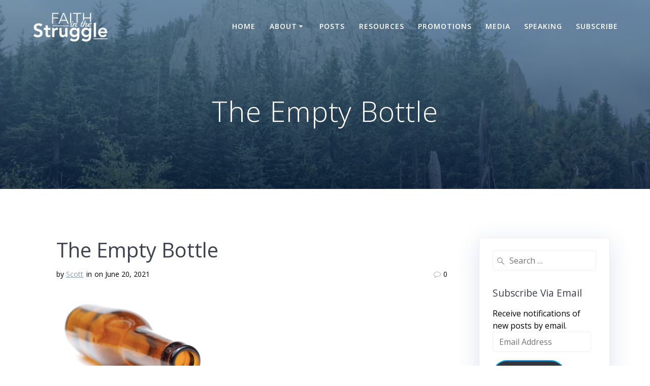

--- FILE ---
content_type: text/html; charset=UTF-8
request_url: https://faithinthestruggle.com/2021/06/20/the-christian-version-of-a-dry-drunk/screen-shot-2021-06-20-at-7-36-52-am/
body_size: 20391
content:
<!DOCTYPE html>
<html dir="ltr" lang="en-US" prefix="og: https://ogp.me/ns#">
<head>
    <meta charset="UTF-8">
    <meta name="viewport" content="width=device-width, initial-scale=1">
    <link rel="profile" href="http://gmpg.org/xfn/11">

	    
	<title>The Empty Bottle | Faith in the Struggle</title><link rel="stylesheet" href="https://faithinthestruggle.com/wp-content/cache/min/1/a3d55338faffc8f47d43f141586f6c53.css" media="all" data-minify="1" />

		<!-- All in One SEO 4.9.3 - aioseo.com -->
	<meta name="robots" content="max-image-preview:large" />
	<meta name="author" content="Scott"/>
	<meta name="google-site-verification" content="zBnADRQyLU7M19DbPHDt9t3ddi3LBsZynfdxT9bbtuQ" />
	<link rel="canonical" href="https://faithinthestruggle.com/2021/06/20/the-christian-version-of-a-dry-drunk/screen-shot-2021-06-20-at-7-36-52-am/" />
	<meta name="generator" content="All in One SEO (AIOSEO) 4.9.3" />
		<meta property="og:locale" content="en_US" />
		<meta property="og:site_name" content="Faith in the Struggle" />
		<meta property="og:type" content="article" />
		<meta property="og:title" content="The Empty Bottle | Faith in the Struggle" />
		<meta property="og:url" content="https://faithinthestruggle.com/2021/06/20/the-christian-version-of-a-dry-drunk/screen-shot-2021-06-20-at-7-36-52-am/" />
		<meta property="og:image" content="https://i0.wp.com/faithinthestruggle.com/wp-content/uploads/2020/01/cropped-Faith_in_the_Struggle-logo-white-1.png?fit=1356%2C633&#038;ssl=1" />
		<meta property="og:image:secure_url" content="https://i0.wp.com/faithinthestruggle.com/wp-content/uploads/2020/01/cropped-Faith_in_the_Struggle-logo-white-1.png?fit=1356%2C633&#038;ssl=1" />
		<meta property="article:published_time" content="2021-06-20T12:37:29+00:00" />
		<meta property="article:modified_time" content="2021-06-20T12:43:22+00:00" />
		<meta property="article:publisher" content="https://www.facebook.com/faithinthestruggle" />
		<script type="application/ld+json" class="aioseo-schema">
			{"@context":"https:\/\/schema.org","@graph":[{"@type":"BreadcrumbList","@id":"https:\/\/faithinthestruggle.com\/2021\/06\/20\/the-christian-version-of-a-dry-drunk\/screen-shot-2021-06-20-at-7-36-52-am\/#breadcrumblist","itemListElement":[{"@type":"ListItem","@id":"https:\/\/faithinthestruggle.com#listItem","position":1,"name":"Home","item":"https:\/\/faithinthestruggle.com","nextItem":{"@type":"ListItem","@id":"https:\/\/faithinthestruggle.com\/2021\/06\/20\/the-christian-version-of-a-dry-drunk\/screen-shot-2021-06-20-at-7-36-52-am\/#listItem","name":"The Empty Bottle"}},{"@type":"ListItem","@id":"https:\/\/faithinthestruggle.com\/2021\/06\/20\/the-christian-version-of-a-dry-drunk\/screen-shot-2021-06-20-at-7-36-52-am\/#listItem","position":2,"name":"The Empty Bottle","previousItem":{"@type":"ListItem","@id":"https:\/\/faithinthestruggle.com#listItem","name":"Home"}}]},{"@type":"ItemPage","@id":"https:\/\/faithinthestruggle.com\/2021\/06\/20\/the-christian-version-of-a-dry-drunk\/screen-shot-2021-06-20-at-7-36-52-am\/#itempage","url":"https:\/\/faithinthestruggle.com\/2021\/06\/20\/the-christian-version-of-a-dry-drunk\/screen-shot-2021-06-20-at-7-36-52-am\/","name":"The Empty Bottle | Faith in the Struggle","inLanguage":"en-US","isPartOf":{"@id":"https:\/\/faithinthestruggle.com\/#website"},"breadcrumb":{"@id":"https:\/\/faithinthestruggle.com\/2021\/06\/20\/the-christian-version-of-a-dry-drunk\/screen-shot-2021-06-20-at-7-36-52-am\/#breadcrumblist"},"author":{"@id":"https:\/\/faithinthestruggle.com\/author\/sabrams567gmail-com\/#author"},"creator":{"@id":"https:\/\/faithinthestruggle.com\/author\/sabrams567gmail-com\/#author"},"datePublished":"2021-06-20T07:37:29-05:00","dateModified":"2021-06-20T07:43:22-05:00"},{"@type":"Organization","@id":"https:\/\/faithinthestruggle.com\/#organization","name":"Faith in the Struggle","description":"A daily meditation on addiction, faith, and recovery.","url":"https:\/\/faithinthestruggle.com\/","logo":{"@type":"ImageObject","url":"https:\/\/i0.wp.com\/faithinthestruggle.com\/wp-content\/uploads\/2020\/01\/cropped-Faith_in_the_Struggle-logo-square.png?fit=512%2C512&ssl=1","@id":"https:\/\/faithinthestruggle.com\/2021\/06\/20\/the-christian-version-of-a-dry-drunk\/screen-shot-2021-06-20-at-7-36-52-am\/#organizationLogo","width":512,"height":512,"caption":"Faith in the Struggle"},"image":{"@id":"https:\/\/faithinthestruggle.com\/2021\/06\/20\/the-christian-version-of-a-dry-drunk\/screen-shot-2021-06-20-at-7-36-52-am\/#organizationLogo"},"sameAs":["https:\/\/www.instagram.com\/faithinthestruggle_\/"]},{"@type":"Person","@id":"https:\/\/faithinthestruggle.com\/author\/sabrams567gmail-com\/#author","url":"https:\/\/faithinthestruggle.com\/author\/sabrams567gmail-com\/","name":"Scott","image":{"@type":"ImageObject","@id":"https:\/\/faithinthestruggle.com\/2021\/06\/20\/the-christian-version-of-a-dry-drunk\/screen-shot-2021-06-20-at-7-36-52-am\/#authorImage","url":"https:\/\/secure.gravatar.com\/avatar\/35e8ae0175f7c5f5484e477823878853d1c4f10349f7114f535283a426fb49ae?s=96&d=mm&r=g","width":96,"height":96,"caption":"Scott"}},{"@type":"WebSite","@id":"https:\/\/faithinthestruggle.com\/#website","url":"https:\/\/faithinthestruggle.com\/","name":"Faith in the Struggle","description":"A daily meditation on addiction, faith, and recovery.","inLanguage":"en-US","publisher":{"@id":"https:\/\/faithinthestruggle.com\/#organization"}}]}
		</script>
		<!-- All in One SEO -->

<!-- Jetpack Site Verification Tags -->
<meta name="google-site-verification" content="sEjaJ799s7qvDqF8yOgiI9K6ZLbu7X0K75A7mDR5Y9Q" />
<link rel='dns-prefetch' href='//www.googletagmanager.com' />
<link rel='dns-prefetch' href='//stats.wp.com' />
<link rel='dns-prefetch' href='//fonts.googleapis.com' />
<link href='https://fonts.gstatic.com' crossorigin rel='preconnect' />
<link rel='preconnect' href='//i0.wp.com' />
<link rel='preconnect' href='//c0.wp.com' />
<link rel="alternate" type="application/rss+xml" title="Faith in the Struggle &raquo; Feed" href="https://faithinthestruggle.com/feed/" />
<link rel="alternate" type="application/rss+xml" title="Faith in the Struggle &raquo; Comments Feed" href="https://faithinthestruggle.com/comments/feed/" />
<link rel="alternate" type="application/rss+xml" title="Faith in the Struggle &raquo; The Empty Bottle Comments Feed" href="https://faithinthestruggle.com/2021/06/20/the-christian-version-of-a-dry-drunk/screen-shot-2021-06-20-at-7-36-52-am/feed/" />
<link rel="alternate" title="oEmbed (JSON)" type="application/json+oembed" href="https://faithinthestruggle.com/wp-json/oembed/1.0/embed?url=https%3A%2F%2Ffaithinthestruggle.com%2F2021%2F06%2F20%2Fthe-christian-version-of-a-dry-drunk%2Fscreen-shot-2021-06-20-at-7-36-52-am%2F" />
<link rel="alternate" title="oEmbed (XML)" type="text/xml+oembed" href="https://faithinthestruggle.com/wp-json/oembed/1.0/embed?url=https%3A%2F%2Ffaithinthestruggle.com%2F2021%2F06%2F20%2Fthe-christian-version-of-a-dry-drunk%2Fscreen-shot-2021-06-20-at-7-36-52-am%2F&#038;format=xml" />
		<!-- This site uses the Google Analytics by MonsterInsights plugin v9.11.1 - Using Analytics tracking - https://www.monsterinsights.com/ -->
							<script data-no-minify="1" src="https://faithinthestruggle.com/wp-content/cache/busting/1/gtm-dc730a5d554c421488580fb01bda9c78.js"  data-cfasync="false" data-wpfc-render="false" type="text/javascript" async></script>
			<script data-cfasync="false" data-wpfc-render="false" type="text/javascript">
				var mi_version = '9.11.1';
				var mi_track_user = true;
				var mi_no_track_reason = '';
								var MonsterInsightsDefaultLocations = {"page_location":"https:\/\/faithinthestruggle.com\/2021\/06\/20\/the-christian-version-of-a-dry-drunk\/screen-shot-2021-06-20-at-7-36-52-am\/"};
								if ( typeof MonsterInsightsPrivacyGuardFilter === 'function' ) {
					var MonsterInsightsLocations = (typeof MonsterInsightsExcludeQuery === 'object') ? MonsterInsightsPrivacyGuardFilter( MonsterInsightsExcludeQuery ) : MonsterInsightsPrivacyGuardFilter( MonsterInsightsDefaultLocations );
				} else {
					var MonsterInsightsLocations = (typeof MonsterInsightsExcludeQuery === 'object') ? MonsterInsightsExcludeQuery : MonsterInsightsDefaultLocations;
				}

								var disableStrs = [
										'ga-disable-G-9LN96RRLC5',
									];

				/* Function to detect opted out users */
				function __gtagTrackerIsOptedOut() {
					for (var index = 0; index < disableStrs.length; index++) {
						if (document.cookie.indexOf(disableStrs[index] + '=true') > -1) {
							return true;
						}
					}

					return false;
				}

				/* Disable tracking if the opt-out cookie exists. */
				if (__gtagTrackerIsOptedOut()) {
					for (var index = 0; index < disableStrs.length; index++) {
						window[disableStrs[index]] = true;
					}
				}

				/* Opt-out function */
				function __gtagTrackerOptout() {
					for (var index = 0; index < disableStrs.length; index++) {
						document.cookie = disableStrs[index] + '=true; expires=Thu, 31 Dec 2099 23:59:59 UTC; path=/';
						window[disableStrs[index]] = true;
					}
				}

				if ('undefined' === typeof gaOptout) {
					function gaOptout() {
						__gtagTrackerOptout();
					}
				}
								window.dataLayer = window.dataLayer || [];

				window.MonsterInsightsDualTracker = {
					helpers: {},
					trackers: {},
				};
				if (mi_track_user) {
					function __gtagDataLayer() {
						dataLayer.push(arguments);
					}

					function __gtagTracker(type, name, parameters) {
						if (!parameters) {
							parameters = {};
						}

						if (parameters.send_to) {
							__gtagDataLayer.apply(null, arguments);
							return;
						}

						if (type === 'event') {
														parameters.send_to = monsterinsights_frontend.v4_id;
							var hookName = name;
							if (typeof parameters['event_category'] !== 'undefined') {
								hookName = parameters['event_category'] + ':' + name;
							}

							if (typeof MonsterInsightsDualTracker.trackers[hookName] !== 'undefined') {
								MonsterInsightsDualTracker.trackers[hookName](parameters);
							} else {
								__gtagDataLayer('event', name, parameters);
							}
							
						} else {
							__gtagDataLayer.apply(null, arguments);
						}
					}

					__gtagTracker('js', new Date());
					__gtagTracker('set', {
						'developer_id.dZGIzZG': true,
											});
					if ( MonsterInsightsLocations.page_location ) {
						__gtagTracker('set', MonsterInsightsLocations);
					}
										__gtagTracker('config', 'G-9LN96RRLC5', {"forceSSL":"true","link_attribution":"true"} );
										window.gtag = __gtagTracker;										(function () {
						/* https://developers.google.com/analytics/devguides/collection/analyticsjs/ */
						/* ga and __gaTracker compatibility shim. */
						var noopfn = function () {
							return null;
						};
						var newtracker = function () {
							return new Tracker();
						};
						var Tracker = function () {
							return null;
						};
						var p = Tracker.prototype;
						p.get = noopfn;
						p.set = noopfn;
						p.send = function () {
							var args = Array.prototype.slice.call(arguments);
							args.unshift('send');
							__gaTracker.apply(null, args);
						};
						var __gaTracker = function () {
							var len = arguments.length;
							if (len === 0) {
								return;
							}
							var f = arguments[len - 1];
							if (typeof f !== 'object' || f === null || typeof f.hitCallback !== 'function') {
								if ('send' === arguments[0]) {
									var hitConverted, hitObject = false, action;
									if ('event' === arguments[1]) {
										if ('undefined' !== typeof arguments[3]) {
											hitObject = {
												'eventAction': arguments[3],
												'eventCategory': arguments[2],
												'eventLabel': arguments[4],
												'value': arguments[5] ? arguments[5] : 1,
											}
										}
									}
									if ('pageview' === arguments[1]) {
										if ('undefined' !== typeof arguments[2]) {
											hitObject = {
												'eventAction': 'page_view',
												'page_path': arguments[2],
											}
										}
									}
									if (typeof arguments[2] === 'object') {
										hitObject = arguments[2];
									}
									if (typeof arguments[5] === 'object') {
										Object.assign(hitObject, arguments[5]);
									}
									if ('undefined' !== typeof arguments[1].hitType) {
										hitObject = arguments[1];
										if ('pageview' === hitObject.hitType) {
											hitObject.eventAction = 'page_view';
										}
									}
									if (hitObject) {
										action = 'timing' === arguments[1].hitType ? 'timing_complete' : hitObject.eventAction;
										hitConverted = mapArgs(hitObject);
										__gtagTracker('event', action, hitConverted);
									}
								}
								return;
							}

							function mapArgs(args) {
								var arg, hit = {};
								var gaMap = {
									'eventCategory': 'event_category',
									'eventAction': 'event_action',
									'eventLabel': 'event_label',
									'eventValue': 'event_value',
									'nonInteraction': 'non_interaction',
									'timingCategory': 'event_category',
									'timingVar': 'name',
									'timingValue': 'value',
									'timingLabel': 'event_label',
									'page': 'page_path',
									'location': 'page_location',
									'title': 'page_title',
									'referrer' : 'page_referrer',
								};
								for (arg in args) {
																		if (!(!args.hasOwnProperty(arg) || !gaMap.hasOwnProperty(arg))) {
										hit[gaMap[arg]] = args[arg];
									} else {
										hit[arg] = args[arg];
									}
								}
								return hit;
							}

							try {
								f.hitCallback();
							} catch (ex) {
							}
						};
						__gaTracker.create = newtracker;
						__gaTracker.getByName = newtracker;
						__gaTracker.getAll = function () {
							return [];
						};
						__gaTracker.remove = noopfn;
						__gaTracker.loaded = true;
						window['__gaTracker'] = __gaTracker;
					})();
									} else {
										console.log("");
					(function () {
						function __gtagTracker() {
							return null;
						}

						window['__gtagTracker'] = __gtagTracker;
						window['gtag'] = __gtagTracker;
					})();
									}
			</script>
							<!-- / Google Analytics by MonsterInsights -->
		<style id='wp-img-auto-sizes-contain-inline-css' type='text/css'>
img:is([sizes=auto i],[sizes^="auto," i]){contain-intrinsic-size:3000px 1500px}
/*# sourceURL=wp-img-auto-sizes-contain-inline-css */
</style>


<style id='wp-emoji-styles-inline-css' type='text/css'>

	img.wp-smiley, img.emoji {
		display: inline !important;
		border: none !important;
		box-shadow: none !important;
		height: 1em !important;
		width: 1em !important;
		margin: 0 0.07em !important;
		vertical-align: -0.1em !important;
		background: none !important;
		padding: 0 !important;
	}
/*# sourceURL=wp-emoji-styles-inline-css */
</style>

<style id='classic-theme-styles-inline-css' type='text/css'>
/*! This file is auto-generated */
.wp-block-button__link{color:#fff;background-color:#32373c;border-radius:9999px;box-shadow:none;text-decoration:none;padding:calc(.667em + 2px) calc(1.333em + 2px);font-size:1.125em}.wp-block-file__button{background:#32373c;color:#fff;text-decoration:none}
/*# sourceURL=/wp-includes/css/classic-themes.min.css */
</style>



<style id='jetpack-sharing-buttons-style-inline-css' type='text/css'>
.jetpack-sharing-buttons__services-list{display:flex;flex-direction:row;flex-wrap:wrap;gap:0;list-style-type:none;margin:5px;padding:0}.jetpack-sharing-buttons__services-list.has-small-icon-size{font-size:12px}.jetpack-sharing-buttons__services-list.has-normal-icon-size{font-size:16px}.jetpack-sharing-buttons__services-list.has-large-icon-size{font-size:24px}.jetpack-sharing-buttons__services-list.has-huge-icon-size{font-size:36px}@media print{.jetpack-sharing-buttons__services-list{display:none!important}}.editor-styles-wrapper .wp-block-jetpack-sharing-buttons{gap:0;padding-inline-start:0}ul.jetpack-sharing-buttons__services-list.has-background{padding:1.25em 2.375em}
/*# sourceURL=https://faithinthestruggle.com/wp-content/plugins/jetpack/_inc/blocks/sharing-buttons/view.css */
</style>
<style id='global-styles-inline-css' type='text/css'>
:root{--wp--preset--aspect-ratio--square: 1;--wp--preset--aspect-ratio--4-3: 4/3;--wp--preset--aspect-ratio--3-4: 3/4;--wp--preset--aspect-ratio--3-2: 3/2;--wp--preset--aspect-ratio--2-3: 2/3;--wp--preset--aspect-ratio--16-9: 16/9;--wp--preset--aspect-ratio--9-16: 9/16;--wp--preset--color--black: #000000;--wp--preset--color--cyan-bluish-gray: #abb8c3;--wp--preset--color--white: #ffffff;--wp--preset--color--pale-pink: #f78da7;--wp--preset--color--vivid-red: #cf2e2e;--wp--preset--color--luminous-vivid-orange: #ff6900;--wp--preset--color--luminous-vivid-amber: #fcb900;--wp--preset--color--light-green-cyan: #7bdcb5;--wp--preset--color--vivid-green-cyan: #00d084;--wp--preset--color--pale-cyan-blue: #8ed1fc;--wp--preset--color--vivid-cyan-blue: #0693e3;--wp--preset--color--vivid-purple: #9b51e0;--wp--preset--gradient--vivid-cyan-blue-to-vivid-purple: linear-gradient(135deg,rgb(6,147,227) 0%,rgb(155,81,224) 100%);--wp--preset--gradient--light-green-cyan-to-vivid-green-cyan: linear-gradient(135deg,rgb(122,220,180) 0%,rgb(0,208,130) 100%);--wp--preset--gradient--luminous-vivid-amber-to-luminous-vivid-orange: linear-gradient(135deg,rgb(252,185,0) 0%,rgb(255,105,0) 100%);--wp--preset--gradient--luminous-vivid-orange-to-vivid-red: linear-gradient(135deg,rgb(255,105,0) 0%,rgb(207,46,46) 100%);--wp--preset--gradient--very-light-gray-to-cyan-bluish-gray: linear-gradient(135deg,rgb(238,238,238) 0%,rgb(169,184,195) 100%);--wp--preset--gradient--cool-to-warm-spectrum: linear-gradient(135deg,rgb(74,234,220) 0%,rgb(151,120,209) 20%,rgb(207,42,186) 40%,rgb(238,44,130) 60%,rgb(251,105,98) 80%,rgb(254,248,76) 100%);--wp--preset--gradient--blush-light-purple: linear-gradient(135deg,rgb(255,206,236) 0%,rgb(152,150,240) 100%);--wp--preset--gradient--blush-bordeaux: linear-gradient(135deg,rgb(254,205,165) 0%,rgb(254,45,45) 50%,rgb(107,0,62) 100%);--wp--preset--gradient--luminous-dusk: linear-gradient(135deg,rgb(255,203,112) 0%,rgb(199,81,192) 50%,rgb(65,88,208) 100%);--wp--preset--gradient--pale-ocean: linear-gradient(135deg,rgb(255,245,203) 0%,rgb(182,227,212) 50%,rgb(51,167,181) 100%);--wp--preset--gradient--electric-grass: linear-gradient(135deg,rgb(202,248,128) 0%,rgb(113,206,126) 100%);--wp--preset--gradient--midnight: linear-gradient(135deg,rgb(2,3,129) 0%,rgb(40,116,252) 100%);--wp--preset--font-size--small: 13px;--wp--preset--font-size--medium: 20px;--wp--preset--font-size--large: 36px;--wp--preset--font-size--x-large: 42px;--wp--preset--spacing--20: 0.44rem;--wp--preset--spacing--30: 0.67rem;--wp--preset--spacing--40: 1rem;--wp--preset--spacing--50: 1.5rem;--wp--preset--spacing--60: 2.25rem;--wp--preset--spacing--70: 3.38rem;--wp--preset--spacing--80: 5.06rem;--wp--preset--shadow--natural: 6px 6px 9px rgba(0, 0, 0, 0.2);--wp--preset--shadow--deep: 12px 12px 50px rgba(0, 0, 0, 0.4);--wp--preset--shadow--sharp: 6px 6px 0px rgba(0, 0, 0, 0.2);--wp--preset--shadow--outlined: 6px 6px 0px -3px rgb(255, 255, 255), 6px 6px rgb(0, 0, 0);--wp--preset--shadow--crisp: 6px 6px 0px rgb(0, 0, 0);}:where(.is-layout-flex){gap: 0.5em;}:where(.is-layout-grid){gap: 0.5em;}body .is-layout-flex{display: flex;}.is-layout-flex{flex-wrap: wrap;align-items: center;}.is-layout-flex > :is(*, div){margin: 0;}body .is-layout-grid{display: grid;}.is-layout-grid > :is(*, div){margin: 0;}:where(.wp-block-columns.is-layout-flex){gap: 2em;}:where(.wp-block-columns.is-layout-grid){gap: 2em;}:where(.wp-block-post-template.is-layout-flex){gap: 1.25em;}:where(.wp-block-post-template.is-layout-grid){gap: 1.25em;}.has-black-color{color: var(--wp--preset--color--black) !important;}.has-cyan-bluish-gray-color{color: var(--wp--preset--color--cyan-bluish-gray) !important;}.has-white-color{color: var(--wp--preset--color--white) !important;}.has-pale-pink-color{color: var(--wp--preset--color--pale-pink) !important;}.has-vivid-red-color{color: var(--wp--preset--color--vivid-red) !important;}.has-luminous-vivid-orange-color{color: var(--wp--preset--color--luminous-vivid-orange) !important;}.has-luminous-vivid-amber-color{color: var(--wp--preset--color--luminous-vivid-amber) !important;}.has-light-green-cyan-color{color: var(--wp--preset--color--light-green-cyan) !important;}.has-vivid-green-cyan-color{color: var(--wp--preset--color--vivid-green-cyan) !important;}.has-pale-cyan-blue-color{color: var(--wp--preset--color--pale-cyan-blue) !important;}.has-vivid-cyan-blue-color{color: var(--wp--preset--color--vivid-cyan-blue) !important;}.has-vivid-purple-color{color: var(--wp--preset--color--vivid-purple) !important;}.has-black-background-color{background-color: var(--wp--preset--color--black) !important;}.has-cyan-bluish-gray-background-color{background-color: var(--wp--preset--color--cyan-bluish-gray) !important;}.has-white-background-color{background-color: var(--wp--preset--color--white) !important;}.has-pale-pink-background-color{background-color: var(--wp--preset--color--pale-pink) !important;}.has-vivid-red-background-color{background-color: var(--wp--preset--color--vivid-red) !important;}.has-luminous-vivid-orange-background-color{background-color: var(--wp--preset--color--luminous-vivid-orange) !important;}.has-luminous-vivid-amber-background-color{background-color: var(--wp--preset--color--luminous-vivid-amber) !important;}.has-light-green-cyan-background-color{background-color: var(--wp--preset--color--light-green-cyan) !important;}.has-vivid-green-cyan-background-color{background-color: var(--wp--preset--color--vivid-green-cyan) !important;}.has-pale-cyan-blue-background-color{background-color: var(--wp--preset--color--pale-cyan-blue) !important;}.has-vivid-cyan-blue-background-color{background-color: var(--wp--preset--color--vivid-cyan-blue) !important;}.has-vivid-purple-background-color{background-color: var(--wp--preset--color--vivid-purple) !important;}.has-black-border-color{border-color: var(--wp--preset--color--black) !important;}.has-cyan-bluish-gray-border-color{border-color: var(--wp--preset--color--cyan-bluish-gray) !important;}.has-white-border-color{border-color: var(--wp--preset--color--white) !important;}.has-pale-pink-border-color{border-color: var(--wp--preset--color--pale-pink) !important;}.has-vivid-red-border-color{border-color: var(--wp--preset--color--vivid-red) !important;}.has-luminous-vivid-orange-border-color{border-color: var(--wp--preset--color--luminous-vivid-orange) !important;}.has-luminous-vivid-amber-border-color{border-color: var(--wp--preset--color--luminous-vivid-amber) !important;}.has-light-green-cyan-border-color{border-color: var(--wp--preset--color--light-green-cyan) !important;}.has-vivid-green-cyan-border-color{border-color: var(--wp--preset--color--vivid-green-cyan) !important;}.has-pale-cyan-blue-border-color{border-color: var(--wp--preset--color--pale-cyan-blue) !important;}.has-vivid-cyan-blue-border-color{border-color: var(--wp--preset--color--vivid-cyan-blue) !important;}.has-vivid-purple-border-color{border-color: var(--wp--preset--color--vivid-purple) !important;}.has-vivid-cyan-blue-to-vivid-purple-gradient-background{background: var(--wp--preset--gradient--vivid-cyan-blue-to-vivid-purple) !important;}.has-light-green-cyan-to-vivid-green-cyan-gradient-background{background: var(--wp--preset--gradient--light-green-cyan-to-vivid-green-cyan) !important;}.has-luminous-vivid-amber-to-luminous-vivid-orange-gradient-background{background: var(--wp--preset--gradient--luminous-vivid-amber-to-luminous-vivid-orange) !important;}.has-luminous-vivid-orange-to-vivid-red-gradient-background{background: var(--wp--preset--gradient--luminous-vivid-orange-to-vivid-red) !important;}.has-very-light-gray-to-cyan-bluish-gray-gradient-background{background: var(--wp--preset--gradient--very-light-gray-to-cyan-bluish-gray) !important;}.has-cool-to-warm-spectrum-gradient-background{background: var(--wp--preset--gradient--cool-to-warm-spectrum) !important;}.has-blush-light-purple-gradient-background{background: var(--wp--preset--gradient--blush-light-purple) !important;}.has-blush-bordeaux-gradient-background{background: var(--wp--preset--gradient--blush-bordeaux) !important;}.has-luminous-dusk-gradient-background{background: var(--wp--preset--gradient--luminous-dusk) !important;}.has-pale-ocean-gradient-background{background: var(--wp--preset--gradient--pale-ocean) !important;}.has-electric-grass-gradient-background{background: var(--wp--preset--gradient--electric-grass) !important;}.has-midnight-gradient-background{background: var(--wp--preset--gradient--midnight) !important;}.has-small-font-size{font-size: var(--wp--preset--font-size--small) !important;}.has-medium-font-size{font-size: var(--wp--preset--font-size--medium) !important;}.has-large-font-size{font-size: var(--wp--preset--font-size--large) !important;}.has-x-large-font-size{font-size: var(--wp--preset--font-size--x-large) !important;}
:where(.wp-block-post-template.is-layout-flex){gap: 1.25em;}:where(.wp-block-post-template.is-layout-grid){gap: 1.25em;}
:where(.wp-block-term-template.is-layout-flex){gap: 1.25em;}:where(.wp-block-term-template.is-layout-grid){gap: 1.25em;}
:where(.wp-block-columns.is-layout-flex){gap: 2em;}:where(.wp-block-columns.is-layout-grid){gap: 2em;}
:root :where(.wp-block-pullquote){font-size: 1.5em;line-height: 1.6;}
/*# sourceURL=global-styles-inline-css */
</style>


<style id='mesmerize-style-inline-css' type='text/css'>
img.logo.dark, img.custom-logo{width:auto;max-height:70px !important;}
/*# sourceURL=mesmerize-style-inline-css */
</style>
<link crossorigin="anonymous" rel='stylesheet' id='mesmerize-fonts-css' href="" data-href='https://fonts.googleapis.com/css?family=Open+Sans%3A300%2C400%2C600%2C700%7CMuli%3A300%2C300italic%2C400%2C400italic%2C600%2C600italic%2C700%2C700italic%2C900%2C900italic%7CPlayfair+Display%3A400%2C400italic%2C700%2C700italic&#038;subset=latin%2Clatin-ext&#038;display=swap' type='text/css' media='all' />

<style id='mesmerize-child-inline-css' type='text/css'>
/** cached kirki style */.footer .footer-content{background-color:#343A40;}.footer p, .footer{color:#989898;}body{font-family:"Open Sans", Helvetica, Arial, sans-serif;color:#000000;}body h1{font-family:"Open Sans", Helvetica, Arial, sans-serif;font-weight:400;font-size:2.625rem;line-height:4rem;letter-spacing:normal;color:#3C424F;}body h2{font-family:"Open Sans", Helvetica, Arial, sans-serif;font-weight:400;font-size:2.188rem;line-height:3rem;letter-spacing:normal;text-transform:none;color:#3C424F;}body h3{font-family:"Open Sans", Helvetica, Arial, sans-serif;font-weight:400;font-size:1.313rem;line-height:2.25rem;letter-spacing:normal;text-transform:none;color:#3C424F;}body h4{font-family:"Open Sans", Helvetica, Arial, sans-serif;font-weight:400;font-size:0.963rem;line-height:1.75rem;letter-spacing:0.0625rem;text-transform:none;color:#3C424F;}body h5{font-family:"Open Sans", Helvetica, Arial, sans-serif;font-weight:400;font-size:0.875rem;line-height:1.5rem;letter-spacing:2px;text-transform:none;color:#3C424F;}body h6{font-family:"Open Sans", Helvetica, Arial, sans-serif;font-weight:400;font-size:0.766rem;line-height:1.375rem;letter-spacing:0.1875rem;color:#3C424F;}.header-homepage:not(.header-slide).color-overlay:before{background:#000000;}.header-homepage:not(.header-slide) .background-overlay,.header-homepage:not(.header-slide).color-overlay::before{opacity:0.23;}.header-homepage-arrow{font-size:calc( 50px * 0.84 );bottom:20px;background:rgba(255,255,255,0);}.header-homepage-arrow > i.fa{width:50px;height:50px;}.header-homepage-arrow > i{color:#ffffff;}.header-homepage p.header-subtitle2{margin-top:0;margin-bottom:20px;font-family:Roboto, Helvetica, Arial, sans-serif;font-weight:300;font-size:1.4em;line-height:130%;letter-spacing:0px;text-transform:none;color:#ffffff;background:rgba(0,0,0,0);padding-top:0px;padding-bottom:0px;padding-left:0px;padding-right:0px;-webkit-border-radius:0px;-moz-border-radius:0px;border-radius:0px;}.header-homepage h1.hero-title{font-family:"Open Sans", Helvetica, Arial, sans-serif;font-weight:300;font-size:3.3em;line-height:114%;letter-spacing:0.9px;text-transform:none;color:#ffffff;}.header-homepage .hero-title{margin-top:0;margin-bottom:20px;background:rgba(0,0,0,0);padding-top:0px;padding-bottom:0px;padding-left:0px;padding-right:0px;-webkit-border-radius:0px;-moz-border-radius:0px;border-radius:0px;}.header-homepage p.header-subtitle{margin-top:0;margin-bottom:20px;font-family:Muli, Helvetica, Arial, sans-serif;font-weight:300;font-size:1.3em;line-height:130%;letter-spacing:0px;text-transform:none;color:#ffffff;background:rgba(0,0,0,0);padding-top:0px;padding-bottom:0px;padding-left:0px;padding-right:0px;-webkit-border-radius:0px;-moz-border-radius:0px;border-radius:0px;}.header-buttons-wrapper{background:rgba(0,0,0,0);padding-top:0px;padding-bottom:0px;padding-left:0px;padding-right:0px;-webkit-border-radius:0px;-moz-border-radius:0px;border-radius:0px;}.inner-header-description{padding-top:8%;padding-bottom:8%;}.inner-header-description .header-subtitle{font-family:"Open Sans", Helvetica, Arial, sans-serif;font-weight:300;font-style:normal;font-size:1.3em;line-height:130%;letter-spacing:0px;text-transform:none;color:#ffffff;}.inner-header-description h1.hero-title{font-family:"Open Sans", Helvetica, Arial, sans-serif;font-weight:300;font-style:normal;font-size:3.5em;line-height:114%;letter-spacing:0.9px;text-transform:none;color:#ffffff;}.header-top-bar .header-top-bar-area.area-left span{color:#FFFFFF;}.header-top-bar .header-top-bar-area.area-left i.fa{color:#999;}.header-top-bar .header-top-bar-area.area-left .top-bar-social-icons i{color:#fff;}.header-top-bar .header-top-bar-area.area-left .top-bar-social-icons i:hover{color:#fff;}.header-top-bar .header-top-bar-area.area-left .top-bar-menu > li > a{color:#fff;}.header-top-bar .header-top-bar-area.area-left .top-bar-menu > li > a:hover{color:#fff!important;}.header-top-bar .header-top-bar-area.area-left .top-bar-menu > li > a:visited{color:#fff;}.header-top-bar .header-top-bar-area.area-left span.top-bar-text{color:#fff;}.header-top-bar .header-top-bar-area.area-right span{color:#FFFFFF;}.header-top-bar .header-top-bar-area.area-right i.fa{color:#999;}.header-top-bar .header-top-bar-area.area-right .top-bar-social-icons i{color:#fff;}.header-top-bar .header-top-bar-area.area-right .top-bar-social-icons i:hover{color:#fff;}.header-top-bar .header-top-bar-area.area-right .top-bar-menu > li > a{color:#fff;}.header-top-bar .header-top-bar-area.area-right .top-bar-menu > li > a:hover{color:#fff!important;}.header-top-bar .header-top-bar-area.area-right .top-bar-menu > li > a:visited{color:#fff;}.header-top-bar .header-top-bar-area.area-right span.top-bar-text{color:#fff;}.mesmerize-inner-page .fixto-fixed .main_menu_col, .mesmerize-inner-page .fixto-fixed .main-menu{justify-content:flex-end!important;}.mesmerize-inner-page .navigation-bar.fixto-fixed{background-color:rgba(255, 255, 255, 1)!important;}.mesmerize-inner-page #main_menu > li > a{font-family:"Open Sans", Helvetica, Arial, sans-serif;font-weight:600;font-style:normal;font-size:14px;line-height:160%;letter-spacing:1px;text-transform:uppercase;}.mesmerize-front-page .fixto-fixed .main_menu_col, .mesmerize-front-page .fixto-fixed .main-menu{justify-content:flex-end!important;}.mesmerize-front-page .navigation-bar.fixto-fixed{background-color:rgba(255, 255, 255, 1)!important;}.mesmerize-front-page #main_menu > li > a{font-family:"Open Sans", Helvetica, Arial, sans-serif;font-weight:600;font-style:normal;font-size:14px;line-height:160%;letter-spacing:1px;text-transform:uppercase;}.mesmerize-front-page #main_menu > li li > a{font-family:"Open Sans", Helvetica, Arial, sans-serif;font-weight:600;font-style:normal;font-size:0.875rem;line-height:120%;letter-spacing:0px;text-transform:none;}.mesmerize-front-page .header-nav-area .social-icons a{color:#FFFFFF!important;}.mesmerize-front-page .fixto-fixed .header-nav-area .social-icons a{color:#000000!important;}.mesmerize-front-page  .nav-search.widget_search *{color:#FFFFFF;}.mesmerize-front-page  .nav-search.widget_search input{border-color:#FFFFFF;}.mesmerize-front-page  .nav-search.widget_search input::-webkit-input-placeholder{color:#FFFFFF;}.mesmerize-front-page  .nav-search.widget_search input:-ms-input-placeholder{color:#FFFFFF;}.mesmerize-front-page  .nav-search.widget_search input:-moz-placeholder{color:#FFFFFF;}.mesmerize-front-page .fixto-fixed  .nav-search.widget_search *{color:#000000;}.mesmerize-front-page .fixto-fixed  .nav-search.widget_search input{border-color:#000000;}.mesmerize-front-page .fixto-fixed  .nav-search.widget_search input::-webkit-input-placeholder{color:#000000;}.mesmerize-front-page .fixto-fixed  .nav-search.widget_search input:-ms-input-placeholder{color:#000000;}.mesmerize-front-page .fixto-fixed  .nav-search.widget_search input:-moz-placeholder{color:#000000;}.mesmerize-inner-page .inner_header-nav-area .social-icons a{color:#FFFFFF!important;}.mesmerize-inner-page .fixto-fixed .inner_header-nav-area .social-icons a{color:#000000!important;}.mesmerize-inner-page .nav-search.widget_search *{color:#FFFFFF;}.mesmerize-inner-page .nav-search.widget_search input{border-color:#FFFFFF;}.mesmerize-inner-page .nav-search.widget_search input::-webkit-input-placeholder{color:#FFFFFF;}.mesmerize-inner-page .nav-search.widget_search input:-ms-input-placeholder{color:#FFFFFF;}.mesmerize-inner-page .nav-search.widget_search input:-moz-placeholder{color:#FFFFFF;}.mesmerize-inner-page .fixto-fixed .nav-search.widget_search *{color:#000000;}.mesmerize-inner-page .fixto-fixed .nav-search.widget_search input{border-color:#000000;}.mesmerize-inner-page .fixto-fixed .nav-search.widget_search input::-webkit-input-placeholder{color:#000000;}.mesmerize-inner-page .fixto-fixed .nav-search.widget_search input:-ms-input-placeholder{color:#000000;}.mesmerize-inner-page .fixto-fixed .nav-search.widget_search input:-moz-placeholder{color:#000000;}[data-component="offcanvas"] i.fa{color:#fff!important;}[data-component="offcanvas"] .bubble{background-color:#fff!important;}.fixto-fixed [data-component="offcanvas"] i.fa{color:#000000!important;}.fixto-fixed [data-component="offcanvas"] .bubble{background-color:#000000!important;}#offcanvas-wrapper{background-color:#222B34!important;}html.has-offscreen body:after{background-color:rgba(34, 43, 52, 0.7)!important;}#offcanvas-wrapper *:not(.arrow){color:#ffffff!important;}#offcanvas_menu li.open, #offcanvas_menu li.current-menu-item, #offcanvas_menu li.current-menu-item > a, #offcanvas_menu li.current_page_item, #offcanvas_menu li.current_page_item > a{background-color:#FFFFFF;}#offcanvas_menu li.open > a, #offcanvas_menu li.open > a > i, #offcanvas_menu li.current-menu-item > a, #offcanvas_menu li.current_page_item > a{color:#2395F6!important;}#offcanvas_menu li.open > a, #offcanvas_menu li.current-menu-item > a, #offcanvas_menu li.current_page_item > a{border-left-color:#2395F6!important;}#offcanvas_menu li > ul{background-color:#686B77;}#offcanvas_menu li > a{font-family:"Open Sans", Helvetica, Arial, sans-serif;font-weight:400;font-size:0.875rem;line-height:100%;letter-spacing:0px;text-transform:none;}.navigation-bar.homepage:not(.coloured-nav) a.text-logo,.navigation-bar.homepage:not(.coloured-nav) #main_menu li.logo > a.text-logo,.navigation-bar.homepage:not(.coloured-nav) #main_menu li.logo > a.text-logo:hover{color:#fff;font-family:inherit;font-weight:600;font-size:1.6rem;line-height:100%;letter-spacing:0px;text-transform:uppercase;}.navigation-bar.homepage.fixto-fixed a.text-logo,.navigation-bar.homepage.fixto-fixed .dark-logo a.text-logo{color:#4a4a4a!important;}.navigation-bar:not(.homepage) a.text-logo,.navigation-bar:not(.homepage) #main_menu li.logo > a.text-logo,.navigation-bar:not(.homepage) #main_menu li.logo > a.text-logo:hover,.navigation-bar:not(.homepage) a.text-logo,.navigation-bar:not(.homepage) #main_menu li.logo > a.text-logo,.navigation-bar:not(.homepage) #main_menu li.logo > a.text-logo:hover{color:#fff;font-family:inherit;font-weight:600;font-size:1.6rem;line-height:100%;letter-spacing:0px;text-transform:uppercase;}.navigation-bar.fixto-fixed:not(.homepage) a.text-logo,.navigation-bar.fixto-fixed:not(.homepage) .dark-logo a.text-logo, .navigation-bar.alternate:not(.homepage) a.text-logo, .navigation-bar.alternate:not(.homepage) .dark-logo a.text-logo{color:#4a4a4a!important;}.header-with-slider-wrapper .header-homepage-arrow{font-size:50px;bottom:5px;background:rgba(255,255,255,0);}.header-with-slider-wrapper .header-homepage-arrow > i{width:50px;height:50px;color:#ffffff;}.slide-progress{background:rgba(3, 169, 244, 0.5);height:5px;}.owl-carousel .animated{animation-duration:1000ms;-webkit-animation-duration:1000ms;}#header-slides-container .owl-stage{background:#000000;}.header-slider-navigation.separated .owl-nav .owl-next,.header-slider-navigation.separated .owl-nav .owl-prev{margin-left:40px;margin-right:40px;}.header-slider-navigation .owl-nav .owl-next,.header-slider-navigation .owl-nav .owl-prev{padding:0px;background:rgba(0, 0, 0, 0);}.header-slider-navigation .owl-nav .owl-next i,.header-slider-navigation .owl-nav .owl-prev i{font-size:50px;width:50px;height:50px;color:#ffffff;}.header-slider-navigation .owl-nav .owl-next:hover,.header-slider-navigation .owl-nav .owl-prev:hover{background:rgba(0, 0, 0, 0);}.header-slider-navigation.separated .owl-nav .owl-autoplay{margin-left:10px;margin-right:10px;}.header-slider-navigation .owl-nav .owl-autoplay{padding:0px;background:rgba(0, 0, 0, 0);}.header-slider-navigation .owl-nav .owl-autoplay i{font-size:36px;width:36px;height:36px;}.header-slider-navigation .owl-nav .owl-autoplay:hover{background:rgba(0, 0, 0, 0);}.header-slider-navigation .owl-dots{margin-bottom:0px;margin-top:0px;}.header-slider-navigation .owl-dots .owl-dot span{background:rgba(255,255,255,0.3);}.header-slider-navigation .owl-dots .owl-dot.active span,.header-slider-navigation .owl-dots .owl-dot:hover span{background:#ffffff;}.header-slider-navigation .owl-dots .owl-dot{margin:0px 7px;}@media (min-width: 767px){.footer .footer-content{padding-top:40px;padding-bottom:40px;}}@media (max-width: 1023px){body{font-size:calc( 16px * 0.875 );}}@media (min-width: 1024px){body{font-size:16px;}}@media only screen and (min-width: 768px){body h1{font-size:3rem;}body h2{font-size:2.5rem;}body h3{font-size:1.5rem;}body h4{font-size:1.1rem;}body h5{font-size:1rem;}body h6{font-size:0.875rem;}.header-homepage p.header-subtitle2{font-size:1.4em;}.header-homepage h1.hero-title{font-size:3.5rem;}.header-homepage p.header-subtitle{font-size:1.3em;}.header-content .align-holder{width:80%!important;}.inner-header-description{text-align:center!important;}.inner-header-description .header-subtitle{font-size:1.3em;}.inner-header-description h1.hero-title{font-size:3.5em;}}@media screen and (min-width: 768px){.header-homepage{background-position:center center;}.header{background-position:center center;}}
/*# sourceURL=mesmerize-child-inline-css */
</style>
<style id='jetpack_facebook_likebox-inline-css' type='text/css'>
.widget_facebook_likebox {
	overflow: hidden;
}

/*# sourceURL=https://faithinthestruggle.com/wp-content/plugins/jetpack/modules/widgets/facebook-likebox/style.css */
</style>


<style id='rocket-lazyload-inline-css' type='text/css'>
.rll-youtube-player{position:relative;padding-bottom:56.23%;height:0;overflow:hidden;max-width:100%;}.rll-youtube-player iframe{position:absolute;top:0;left:0;width:100%;height:100%;z-index:100;background:0 0}.rll-youtube-player img{bottom:0;display:block;left:0;margin:auto;max-width:100%;width:100%;position:absolute;right:0;top:0;border:none;height:auto;cursor:pointer;-webkit-transition:.4s all;-moz-transition:.4s all;transition:.4s all}.rll-youtube-player img:hover{-webkit-filter:brightness(75%)}.rll-youtube-player .play{height:72px;width:72px;left:50%;top:50%;margin-left:-36px;margin-top:-36px;position:absolute;background:url(https://faithinthestruggle.com/wp-content/plugins/wp-rocket/assets/img/youtube.png) no-repeat;cursor:pointer}
/*# sourceURL=rocket-lazyload-inline-css */
</style>
<script type="text/javascript" src="https://c0.wp.com/c/6.9/wp-includes/js/jquery/jquery.min.js" id="jquery-core-js" defer></script>








<!-- Google tag (gtag.js) snippet added by Site Kit -->
<!-- Google Analytics snippet added by Site Kit -->
<script type="text/javascript" src="https://www.googletagmanager.com/gtag/js?id=GT-KFHTNTL" id="google_gtagjs-js" async></script>
<script type="text/javascript" id="google_gtagjs-js-after">
/* <![CDATA[ */
window.dataLayer = window.dataLayer || [];function gtag(){dataLayer.push(arguments);}
gtag("set","linker",{"domains":["faithinthestruggle.com"]});
gtag("js", new Date());
gtag("set", "developer_id.dZTNiMT", true);
gtag("config", "GT-KFHTNTL");
//# sourceURL=google_gtagjs-js-after
/* ]]> */
</script>
<link rel="https://api.w.org/" href="https://faithinthestruggle.com/wp-json/" /><link rel="alternate" title="JSON" type="application/json" href="https://faithinthestruggle.com/wp-json/wp/v2/media/11151" /><link rel="EditURI" type="application/rsd+xml" title="RSD" href="https://faithinthestruggle.com/xmlrpc.php?rsd" />
<link rel='shortlink' href='https://faithinthestruggle.com/?p=11151' />
<meta name="generator" content="Site Kit by Google 1.170.0" />	<style>img#wpstats{display:none}</style>
		        <style data-name="header-gradient-overlay">
            .header .background-overlay {
                background: linear-gradient(0deg , rgba(9,32,63,0.8) 0%, rgba(83,120,149,0.8) 100%);
            }
        </style>
        
	<style data-prefix="inner_header" data-name="menu-variant-style">
/** cached menu style */.mesmerize-inner-page ul.dropdown-menu > li {  color: #fff; } .mesmerize-inner-page .fixto-fixed ul.dropdown-menu > li {  color: #000; }  .mesmerize-inner-page ul.dropdown-menu.active-line-top > .current_page_item > a, .mesmerize-inner-page ul.dropdown-menu.active-line-top > .current-menu-item > a {  border-top-color: #03a9f4; } .mesmerize-inner-page ul.dropdown-menu.active-line-top > li:not(.current-menu-item):not(.current_page_item):hover > a, .mesmerize-inner-page ul.dropdown-menu.active-line-top > li:not(.current-menu-item):not(.current_page_item).hover > a {  color: #03a9f4; }  .mesmerize-inner-page .fixto-fixed ul.dropdown-menu.active-line-top > .current_page_item > a, .mesmerize-inner-page .fixto-fixed ul.dropdown-menu.active-line-top > .current-menu-item > a {  border-top-color: #03a9f4; } .mesmerize-inner-page .fixto-fixed ul.dropdown-menu.active-line-top > li:not(.current-menu-item):not(.current_page_item):hover > a, .mesmerize-inner-page .fixto-fixed ul.dropdown-menu.active-line-top > li:not(.current-menu-item):not(.current_page_item).hover > a {  color: #03a9f4; } .mesmerize-inner-page ul.dropdown-menu.active-line-top > .current_page_item > a, .mesmerize-inner-page ul.dropdown-menu.active-line-top > .current-menu-item > a {  color: #fff; } .mesmerize-inner-page .fixto-fixed ul.dropdown-menu.active-line-top > .current_page_item > a, .mesmerize-inner-page .fixto-fixed ul.dropdown-menu.active-line-top > .current-menu-item > a {  color: #000; } .mesmerize-inner-page ul.dropdown-menu ul {  background-color: #fff; }  .mesmerize-inner-page ul.dropdown-menu ul li {  color: #6b7c93; } .mesmerize-inner-page ul.dropdown-menu ul li.hover, .mesmerize-inner-page ul.dropdown-menu ul li:hover {  background-color: #f8f8f8;  color: #000; }</style>
<style data-name="menu-align">
.mesmerize-inner-page .main-menu, .mesmerize-inner-page .main_menu_col {justify-content:flex-end;}</style>
    <style data-name="header-slider-content">
        
/*** {slide - 1752787844840} ***/


#header-slides-container #header-slide-1752787844840 .header-description-row {
padding:14% 0 14% 0;
}

@media (max-width: 767px) {
#header-slides-container #header-slide-1752787844840 .header-description-row {
padding:10% 0 10% 0;
}
}

@media (min-width: 768px) {
#header-slides-container #header-slide-1752787844840 .header-content .align-holder {
width:85% !important;
}
}

#header-slides-container #header-slide-1752787844840 .header-content .align-holder {
background:rgba(0,0,0,0);
padding:0px 0px 0px 0px;
border-style:solid;
border-radius:0px;
border-color:rgba(0,0,0,0);
border-width:0px 0px 0px 0px;
}

#header-slides-container #header-slide-1752787844840 .homepage-header-image {
border-color:#ffffff;
border-width:5px;
}

@media (min-width: 768px) {
#header-slides-container #header-slide-1752787844840 .header-hero-content {
-webkit-flex-basis:46%;
-moz-flex-basis:46%;
-ms-flex-preferred-size:46%;
flex-basis:46%;
width:46%;
max-width:46%;
}
}

@media (min-width: 768px) {
#header-slides-container #header-slide-1752787844840 .header-hero-media {
-webkit-flex-basis:54%;
-moz-flex-basis:54%;
-ms-flex-preferred-size:54%;
flex-basis:54%;
width:54%;
max-width:54%;
}
}

#header-slides-container #header-slide-1752787844840 a.video-popup-button-link {
color:#ffffff;
}

#header-slides-container #header-slide-1752787844840 a.video-popup-button-link:hover {
color:#7AA7F5;
}


#header-slides-container #header-slide-1752787844840 h1.slide-title {font-family:Muli;
font-weight:300;
font-size:3.3rem;
line-height:114%;
letter-spacing:0.9px;
text-transform:none;
color:#ffffff;
}
@media (max-width:768px){ #header-slides-container #header-slide-1752787844840 h1.slide-title {     font-size:3.2em; }}

#header-slides-container #header-slide-1752787844840 h1.slide-title {
margin-top:0px;
margin-bottom:20px;
background:rgba(0,0,0,0);
padding:10px 20px 10px 20px;
border-style:solid;
border-radius:0px;
border-color:rgba(0,0,0,0);
border-width:0px 0px 0px 0px;
}


#header-slides-container #header-slide-1752787844840 .slide-subtitle {font-family:Muli;
font-weight:300;
font-size:1.4em;
line-height:130%;
letter-spacing:0px;
text-transform:none;
color:#ffffff;
}
@media (max-width:768px){ #header-slides-container #header-slide-1752787844840 .slide-subtitle {     font-size:1.4em; }}

#header-slides-container #header-slide-1752787844840 .slide-subtitle {
margin-top:0px;
margin-bottom:20px;
background:rgba(0,0,0,0);
padding:10px 20px 10px 20px;
border-style:solid;
border-radius:0px;
border-color:rgba(0,0,0,0);
border-width:0px 0px 0px 0px;
}

#header-slides-container #header-slide-1752787844840 .slide-subtitle2 {
margin-top:0px;
margin-bottom:20px;
background:rgba(0,0,0,0);
padding:10px 20px 10px 20px;
border-style:solid;
border-radius:0px;
border-color:rgba(0,0,0,0);
border-width:0px 0px 0px 0px;
}

#header-slides-container #header-slide-1752787844840 .header-buttons-wrapper {
background:rgba(0,0,0,0);
padding:10px 20px 10px 20px;
border-style:solid;
border-radius:0px;
border-color:rgba(0,0,0,0);
border-width:0px 0px 0px 0px;
}
/*** {slide - 1752787844841} ***/


#header-slides-container #header-slide-1752787844841 .header-description-row {
padding:14% 0 14% 0;
}

@media (max-width: 767px) {
#header-slides-container #header-slide-1752787844841 .header-description-row {
padding:10% 0 10% 0;
}
}

@media (min-width: 768px) {
#header-slides-container #header-slide-1752787844841 .header-content .align-holder {
width:85% !important;
}
}

#header-slides-container #header-slide-1752787844841 .header-content .align-holder {
background:rgba(0,0,0,0);
padding:0px 0px 0px 0px;
border-style:solid;
border-radius:0px;
border-color:rgba(0,0,0,0);
border-width:0px 0px 0px 0px;
}

#header-slides-container #header-slide-1752787844841 .homepage-header-image {
border-color:#ffffff;
border-width:5px;
}

#header-slides-container #header-slide-1752787844841 a.video-popup-button-link {
color:#ffffff;
}

#header-slides-container #header-slide-1752787844841 a.video-popup-button-link:hover {
color:#7AA7F5;
}


#header-slides-container #header-slide-1752787844841 h1.slide-title {font-family:Muli;
font-weight:300;
font-size:3.3rem;
line-height:114%;
letter-spacing:0.9px;
text-transform:none;
color:#ffffff;
}
@media (max-width:768px){ #header-slides-container #header-slide-1752787844841 h1.slide-title {     font-size:3.2em; }}

#header-slides-container #header-slide-1752787844841 h1.slide-title {
margin-top:0px;
margin-bottom:20px;
background:rgba(0,0,0,0);
padding:10px 20px 10px 20px;
border-style:solid;
border-radius:0px;
border-color:rgba(0,0,0,0);
border-width:0px 0px 0px 0px;
}


#header-slides-container #header-slide-1752787844841 .slide-subtitle {font-family:Muli;
font-weight:300;
font-size:1.4em;
line-height:130%;
letter-spacing:0px;
text-transform:none;
color:#ffffff;
}
@media (max-width:768px){ #header-slides-container #header-slide-1752787844841 .slide-subtitle {     font-size:1.4em; }}

#header-slides-container #header-slide-1752787844841 .slide-subtitle {
margin-top:0px;
margin-bottom:20px;
background:rgba(0,0,0,0);
padding:10px 20px 10px 20px;
border-style:solid;
border-radius:0px;
border-color:rgba(0,0,0,0);
border-width:0px 0px 0px 0px;
}

#header-slides-container #header-slide-1752787844841 .slide-subtitle2 {
margin-top:0px;
margin-bottom:20px;
background:rgba(0,0,0,0);
padding:10px 20px 10px 20px;
border-style:solid;
border-radius:0px;
border-color:rgba(0,0,0,0);
border-width:0px 0px 0px 0px;
}

#header-slides-container #header-slide-1752787844841 .header-buttons-wrapper {
background:rgba(0,0,0,0);
padding:10px 20px 10px 20px;
border-style:solid;
border-radius:0px;
border-color:rgba(0,0,0,0);
border-width:0px 0px 0px 0px;
}
/*** {slide - 1752787844842} ***/


#header-slides-container #header-slide-1752787844842 .header-description-row {
padding:14% 0 14% 0;
}

@media (max-width: 767px) {
#header-slides-container #header-slide-1752787844842 .header-description-row {
padding:10% 0 10% 0;
}
}

@media (min-width: 768px) {
#header-slides-container #header-slide-1752787844842 .header-content .align-holder {
width:100% !important;
}
}

#header-slides-container #header-slide-1752787844842 .header-content .align-holder {
background:rgba(0,0,0,0);
padding:0px 0px 0px 0px;
border-style:solid;
border-radius:0px;
border-color:rgba(0,0,0,0);
border-width:0px 0px 0px 0px;
}

#header-slides-container #header-slide-1752787844842 .homepage-header-image {
border-color:#ffffff;
border-width:5px;
}

@media (min-width: 768px) {
#header-slides-container #header-slide-1752787844842 .header-hero-content {
-webkit-flex-basis:38%;
-moz-flex-basis:38%;
-ms-flex-preferred-size:38%;
flex-basis:38%;
width:38%;
max-width:38%;
}
}

@media (min-width: 768px) {
#header-slides-container #header-slide-1752787844842 .header-hero-media {
-webkit-flex-basis:62%;
-moz-flex-basis:62%;
-ms-flex-preferred-size:62%;
flex-basis:62%;
width:62%;
max-width:62%;
}
}

#header-slides-container #header-slide-1752787844842 a.video-popup-button-link {
color:#ffffff;
}

#header-slides-container #header-slide-1752787844842 a.video-popup-button-link:hover {
color:#7AA7F5;
}


#header-slides-container #header-slide-1752787844842 h1.slide-title {font-family:Muli;
font-weight:300;
font-size:3.1rem;
line-height:114%;
letter-spacing:0.9px;
text-transform:none;
color:#ffffff;
}
@media (max-width:768px){ #header-slides-container #header-slide-1752787844842 h1.slide-title {     font-size:3.2em; }}

#header-slides-container #header-slide-1752787844842 h1.slide-title {
margin-top:0px;
margin-bottom:20px;
background:rgba(0,0,0,0);
padding:10px 20px 10px 20px;
border-style:solid;
border-radius:0px;
border-color:rgba(0,0,0,0);
border-width:0px 0px 0px 0px;
}


#header-slides-container #header-slide-1752787844842 .slide-subtitle {font-family:Muli;
font-weight:300;
font-size:1.4em;
line-height:130%;
letter-spacing:0px;
text-transform:none;
color:#ffffff;
}
@media (max-width:768px){ #header-slides-container #header-slide-1752787844842 .slide-subtitle {     font-size:1.4em; }}

#header-slides-container #header-slide-1752787844842 .slide-subtitle {
margin-top:0px;
margin-bottom:20px;
background:rgba(0,0,0,0);
padding:10px 20px 10px 20px;
border-style:solid;
border-radius:0px;
border-color:rgba(0,0,0,0);
border-width:0px 0px 0px 0px;
}

#header-slides-container #header-slide-1752787844842 .slide-subtitle2 {
margin-top:0px;
margin-bottom:20px;
background:rgba(0,0,0,0);
padding:10px 20px 10px 20px;
border-style:solid;
border-radius:0px;
border-color:rgba(0,0,0,0);
border-width:0px 0px 0px 0px;
}

#header-slides-container #header-slide-1752787844842 .header-buttons-wrapper {
background:rgba(0,0,0,0);
padding:10px 20px 10px 20px;
border-style:solid;
border-radius:0px;
border-color:rgba(0,0,0,0);
border-width:0px 0px 0px 0px;
}
        /*FINISHED*/
    </style>
            <style>
            .owl-item > .header-slide {
                height: 100vh;
            }
        </style>
                        <style data-name="header-slide-1752787844841-overlay">
                    #header-slides-container #header-slide-1752787844841.color-overlay:before {
                        background: #343a40;
                        opacity: 0.25;
                    }
                </style>
                        <style>
            .header-with-slider-wrapper .header-homepage            .split-header {
                display: none;
            }
        </style>
            <style data-name="slider-overlap">
        @media only screen and (min-width: 768px) {
            .mesmerize-front-page-with-slider.overlap-first-section .header-with-slider-wrapper .header-homepage {
                padding-bottom: 95px;
            }

            .mesmerize-front-page-with-slider.overlap-first-section .content {
                position: relative;
                z-index: 10;
            }

            .mesmerize-front-page-with-slider.overlap-first-section .page-content div[data-overlap]:first-of-type > div:not([class*="section-separator"]) {
                margin-top: -95px;
            }

            .mesmerize-front-page-with-slider.overlap-first-section [data-overlap]:first-of-type {
                padding-top: 0px;
            }

            .mesmerize-front-page-with-slider.overlap-first-section #customDots {
                bottom: 95px;
            }
        }
    </style>
    
    <style>
        .header-slider-navigation        .owl-nav .owl-autoplay i {
            color: #ffffff;
        }

        .header-slider-navigation        .owl-nav .owl-autoplay.is-playing i {
            color: rgba(255,255,255,0.8);
        }
    </style>

    <meta name="generator" content="Elementor 3.34.1; features: additional_custom_breakpoints; settings: css_print_method-external, google_font-enabled, font_display-auto">
<style type="text/css">.recentcomments a{display:inline !important;padding:0 !important;margin:0 !important;}</style>			<style>
				.e-con.e-parent:nth-of-type(n+4):not(.e-lazyloaded):not(.e-no-lazyload),
				.e-con.e-parent:nth-of-type(n+4):not(.e-lazyloaded):not(.e-no-lazyload) * {
					background-image: none !important;
				}
				@media screen and (max-height: 1024px) {
					.e-con.e-parent:nth-of-type(n+3):not(.e-lazyloaded):not(.e-no-lazyload),
					.e-con.e-parent:nth-of-type(n+3):not(.e-lazyloaded):not(.e-no-lazyload) * {
						background-image: none !important;
					}
				}
				@media screen and (max-height: 640px) {
					.e-con.e-parent:nth-of-type(n+2):not(.e-lazyloaded):not(.e-no-lazyload),
					.e-con.e-parent:nth-of-type(n+2):not(.e-lazyloaded):not(.e-no-lazyload) * {
						background-image: none !important;
					}
				}
			</style>
			<link rel="amphtml" href="https://faithinthestruggle.com/2021/06/20/the-christian-version-of-a-dry-drunk/screen-shot-2021-06-20-at-7-36-52-am/?amp"><link rel="icon" href="https://i0.wp.com/faithinthestruggle.com/wp-content/uploads/2020/01/cropped-Faith_in_the_Struggle-logo-square.png?fit=32%2C32&#038;ssl=1" sizes="32x32" />
<link rel="icon" href="https://i0.wp.com/faithinthestruggle.com/wp-content/uploads/2020/01/cropped-Faith_in_the_Struggle-logo-square.png?fit=192%2C192&#038;ssl=1" sizes="192x192" />
<link rel="apple-touch-icon" href="https://i0.wp.com/faithinthestruggle.com/wp-content/uploads/2020/01/cropped-Faith_in_the_Struggle-logo-square.png?fit=180%2C180&#038;ssl=1" />
<meta name="msapplication-TileImage" content="https://i0.wp.com/faithinthestruggle.com/wp-content/uploads/2020/01/cropped-Faith_in_the_Struggle-logo-square.png?fit=270%2C270&#038;ssl=1" />
		<style type="text/css" id="wp-custom-css">
			button {color: #fff;
    background-color: #03a9f4;
    border-color: #03a9f4;
    font-size: .85rem;
    font-weight: 600;
    padding: .65rem 2rem;
    line-height: 1.6rem;
		border-radius: 25px; }'
.your-class-name a[href*="with-audio"] {
    display: none;
}'		</style>
			<style id="page-content-custom-styles">
			</style>
	<noscript><style id="rocket-lazyload-nojs-css">.rll-youtube-player, [data-lazy-src]{display:none !important;}</style></noscript>    <style data-name="background-content-colors">
        .mesmerize-inner-page .page-content,
        .mesmerize-inner-page .content,
        .mesmerize-front-page.mesmerize-content-padding .page-content {
            background-color: #ffffff;
        }
    </style>
                <style data-name="site-colors">
                /** cached colors style */
                 p.color-white{ color : #ffffff; } span.color-white{ color : #ffffff; } h1.color-white{ color : #ffffff; } h2.color-white{ color : #ffffff; } h3.color-white{ color : #ffffff; } h4.color-white{ color : #ffffff; } h5.color-white{ color : #ffffff; } h6.color-white{ color : #ffffff; } .card.bg-color-white, .bg-color-white{ background-color:#ffffff; } a.color-white:not(.button){ color:#ffffff; } a.color-white:not(.button):hover{ color:#FFFFFF; } button.color-white, .button.color-white{ background-color:#ffffff; border-color:#ffffff; } button.color-white:hover, .button.color-white:hover{ background-color:#FFFFFF; border-color:#FFFFFF; } button.outline.color-white, .button.outline.color-white{ background:none; border-color:#ffffff; color:#ffffff; } button.outline.color-white:hover, .button.outline.color-white:hover{ background:none; border-color:rgba(255,255,255,0.7); color:rgba(255,255,255,0.9); } i.fa.color-white{ color:#ffffff; } i.fa.icon.bordered.color-white{ border-color:#ffffff; } i.fa.icon.reverse.color-white{ background-color:#ffffff; color: #ffffff; } i.fa.icon.reverse.color-white{ color: #d5d5d5; } i.fa.icon.bordered.color-white{ border-color:#ffffff; } i.fa.icon.reverse.bordered.color-white{ background-color:#ffffff; color: #ffffff; } .top-right-triangle.color-white{ border-right-color:#ffffff; } .checked.decoration-color-white li:before { color:#ffffff; } .stared.decoration-color-white li:before { color:#ffffff; } .card.card-color-white{ background-color:#ffffff; } .card.bottom-border-color-white{ border-bottom-color: #ffffff; } .grad-180-transparent-color-white{  background-image: linear-gradient(180deg, rgba(255,255,255,0) 0%, rgba(255,255,255,0) 50%, rgba(255,255,255,0.6) 78%, rgba(255,255,255,0.9) 100%) !important; } .border-color-white{ border-color: #ffffff; } .circle-counter.color-white .circle-bar{ stroke: #ffffff; } p.color-black{ color : #000000; } span.color-black{ color : #000000; } h1.color-black{ color : #000000; } h2.color-black{ color : #000000; } h3.color-black{ color : #000000; } h4.color-black{ color : #000000; } h5.color-black{ color : #000000; } h6.color-black{ color : #000000; } .card.bg-color-black, .bg-color-black{ background-color:#000000; } a.color-black:not(.button){ color:#000000; } a.color-black:not(.button):hover{ color:#141414; } button.color-black, .button.color-black{ background-color:#000000; border-color:#000000; } button.color-black:hover, .button.color-black:hover{ background-color:#141414; border-color:#141414; } button.outline.color-black, .button.outline.color-black{ background:none; border-color:#000000; color:#000000; } button.outline.color-black:hover, .button.outline.color-black:hover{ background:none; border-color:rgba(0,0,0,0.7); color:rgba(0,0,0,0.9); } i.fa.color-black{ color:#000000; } i.fa.icon.bordered.color-black{ border-color:#000000; } i.fa.icon.reverse.color-black{ background-color:#000000; color: #ffffff; } i.fa.icon.reverse.color-white{ color: #d5d5d5; } i.fa.icon.bordered.color-black{ border-color:#000000; } i.fa.icon.reverse.bordered.color-black{ background-color:#000000; color: #ffffff; } .top-right-triangle.color-black{ border-right-color:#000000; } .checked.decoration-color-black li:before { color:#000000; } .stared.decoration-color-black li:before { color:#000000; } .card.card-color-black{ background-color:#000000; } .card.bottom-border-color-black{ border-bottom-color: #000000; } .grad-180-transparent-color-black{  background-image: linear-gradient(180deg, rgba(0,0,0,0) 0%, rgba(0,0,0,0) 50%, rgba(0,0,0,0.6) 78%, rgba(0,0,0,0.9) 100%) !important; } .border-color-black{ border-color: #000000; } .circle-counter.color-black .circle-bar{ stroke: #000000; }                 /** cached colors style */
            </style>
            </head>

<body class="attachment wp-singular attachment-template-default single single-attachment postid-11151 attachmentid-11151 attachment-png wp-custom-logo wp-theme-highlight-pro mesmerize-inner-page mesmerize-front-page-with-slider elementor-default elementor-kit-9164">
<style>
.screen-reader-text[href="#page-content"]:focus {
   background-color: #f1f1f1;
   border-radius: 3px;
   box-shadow: 0 0 2px 2px rgba(0, 0, 0, 0.6);
   clip: auto !important;
   clip-path: none;
   color: #21759b;

}
</style>
<a class="skip-link screen-reader-text" href="#page-content">Skip to content</a>

<div  id="page-top" class="header-top">
		<div class="navigation-bar "  data-sticky='0'  data-sticky-mobile='1'  data-sticky-to='top' >
    <div class="navigation-wrapper white-logo fixed-dark-logo">
    	<div class="row basis-auto">
	        <div class="logo_col col-xs col-sm-fit">
	            <a href="https://faithinthestruggle.com/" class="logo-link dark" rel="home" itemprop="url"  data-type="group"  data-dynamic-mod="true"><img fetchpriority="high" width="1356" height="633" src="data:image/svg+xml,%3Csvg%20xmlns='http://www.w3.org/2000/svg'%20viewBox='0%200%201356%20633'%3E%3C/svg%3E" class="logo dark" alt="" itemprop="logo" decoding="async" data-lazy-srcset="https://i0.wp.com/faithinthestruggle.com/wp-content/uploads/2020/01/cropped-Faith_in_the_Struggle-logo-1.png?w=1356&amp;ssl=1 1356w, https://i0.wp.com/faithinthestruggle.com/wp-content/uploads/2020/01/cropped-Faith_in_the_Struggle-logo-1.png?resize=300%2C140&amp;ssl=1 300w, https://i0.wp.com/faithinthestruggle.com/wp-content/uploads/2020/01/cropped-Faith_in_the_Struggle-logo-1.png?resize=1024%2C478&amp;ssl=1 1024w, https://i0.wp.com/faithinthestruggle.com/wp-content/uploads/2020/01/cropped-Faith_in_the_Struggle-logo-1.png?resize=768%2C359&amp;ssl=1 768w" data-lazy-sizes="(max-width: 1356px) 100vw, 1356px" data-lazy-src="https://i0.wp.com/faithinthestruggle.com/wp-content/uploads/2020/01/cropped-Faith_in_the_Struggle-logo-1.png?fit=1356%2C633&amp;ssl=1" /><noscript><img fetchpriority="high" width="1356" height="633" src="https://i0.wp.com/faithinthestruggle.com/wp-content/uploads/2020/01/cropped-Faith_in_the_Struggle-logo-1.png?fit=1356%2C633&amp;ssl=1" class="logo dark" alt="" itemprop="logo" decoding="async" srcset="https://i0.wp.com/faithinthestruggle.com/wp-content/uploads/2020/01/cropped-Faith_in_the_Struggle-logo-1.png?w=1356&amp;ssl=1 1356w, https://i0.wp.com/faithinthestruggle.com/wp-content/uploads/2020/01/cropped-Faith_in_the_Struggle-logo-1.png?resize=300%2C140&amp;ssl=1 300w, https://i0.wp.com/faithinthestruggle.com/wp-content/uploads/2020/01/cropped-Faith_in_the_Struggle-logo-1.png?resize=1024%2C478&amp;ssl=1 1024w, https://i0.wp.com/faithinthestruggle.com/wp-content/uploads/2020/01/cropped-Faith_in_the_Struggle-logo-1.png?resize=768%2C359&amp;ssl=1 768w" sizes="(max-width: 1356px) 100vw, 1356px" /></noscript></a><a href="https://faithinthestruggle.com/" class="custom-logo-link" data-type="group"  data-dynamic-mod="true" rel="home"><img width="1356" height="633" src="data:image/svg+xml,%3Csvg%20xmlns='http://www.w3.org/2000/svg'%20viewBox='0%200%201356%20633'%3E%3C/svg%3E" class="custom-logo" alt="Faith in the Struggle" decoding="async" data-lazy-srcset="https://i0.wp.com/faithinthestruggle.com/wp-content/uploads/2020/01/cropped-Faith_in_the_Struggle-logo-white-1.png?w=1356&amp;ssl=1 1356w, https://i0.wp.com/faithinthestruggle.com/wp-content/uploads/2020/01/cropped-Faith_in_the_Struggle-logo-white-1.png?resize=300%2C140&amp;ssl=1 300w, https://i0.wp.com/faithinthestruggle.com/wp-content/uploads/2020/01/cropped-Faith_in_the_Struggle-logo-white-1.png?resize=1024%2C478&amp;ssl=1 1024w, https://i0.wp.com/faithinthestruggle.com/wp-content/uploads/2020/01/cropped-Faith_in_the_Struggle-logo-white-1.png?resize=768%2C359&amp;ssl=1 768w" data-lazy-sizes="(max-width: 1356px) 100vw, 1356px" data-lazy-src="https://i0.wp.com/faithinthestruggle.com/wp-content/uploads/2020/01/cropped-Faith_in_the_Struggle-logo-white-1.png?fit=1356%2C633&amp;ssl=1" /><noscript><img width="1356" height="633" src="https://i0.wp.com/faithinthestruggle.com/wp-content/uploads/2020/01/cropped-Faith_in_the_Struggle-logo-white-1.png?fit=1356%2C633&amp;ssl=1" class="custom-logo" alt="Faith in the Struggle" decoding="async" srcset="https://i0.wp.com/faithinthestruggle.com/wp-content/uploads/2020/01/cropped-Faith_in_the_Struggle-logo-white-1.png?w=1356&amp;ssl=1 1356w, https://i0.wp.com/faithinthestruggle.com/wp-content/uploads/2020/01/cropped-Faith_in_the_Struggle-logo-white-1.png?resize=300%2C140&amp;ssl=1 300w, https://i0.wp.com/faithinthestruggle.com/wp-content/uploads/2020/01/cropped-Faith_in_the_Struggle-logo-white-1.png?resize=1024%2C478&amp;ssl=1 1024w, https://i0.wp.com/faithinthestruggle.com/wp-content/uploads/2020/01/cropped-Faith_in_the_Struggle-logo-white-1.png?resize=768%2C359&amp;ssl=1 768w" sizes="(max-width: 1356px) 100vw, 1356px" /></noscript></a>	        </div>
	        <div class="main_menu_col col-xs">
	            <div id="mainmenu_container" class="row"><ul id="main_menu" class="active-line-top main-menu dropdown-menu"><li id="menu-item-6091" class="menu-item menu-item-type-post_type menu-item-object-page menu-item-home menu-item-6091"><a href="https://faithinthestruggle.com/">Home</a></li>
<li id="menu-item-23" class="menu-item menu-item-type-post_type menu-item-object-page menu-item-has-children menu-item-23"><a href="https://faithinthestruggle.com/about-the-author/">About</a>
<ul class="sub-menu">
	<li id="menu-item-14" class="menu-item menu-item-type-post_type menu-item-object-page menu-item-has-children menu-item-14"><a href="https://faithinthestruggle.com/about-this-blog/">About This Blog</a>
	<ul class="sub-menu">
		<li id="menu-item-9033" class="menu-item menu-item-type-post_type menu-item-object-page menu-item-privacy-policy menu-item-9033"><a rel="privacy-policy" href="https://faithinthestruggle.com/privacy/">Privacy</a></li>
	</ul>
</li>
</ul>
</li>
<li id="menu-item-6093" class="menu-item menu-item-type-post_type menu-item-object-page current_page_parent menu-item-6093"><a href="https://faithinthestruggle.com/blog/">Posts</a></li>
<li id="menu-item-9357" class="menu-item menu-item-type-post_type menu-item-object-page menu-item-9357"><a href="https://faithinthestruggle.com/resources/">Resources</a></li>
<li id="menu-item-9198" class="menu-item menu-item-type-post_type menu-item-object-page menu-item-9198"><a href="https://faithinthestruggle.com/promotions/">Promotions</a></li>
<li id="menu-item-9397" class="menu-item menu-item-type-post_type menu-item-object-page menu-item-9397"><a href="https://faithinthestruggle.com/media/">Media</a></li>
<li id="menu-item-9369" class="menu-item menu-item-type-post_type menu-item-object-page menu-item-9369"><a href="https://faithinthestruggle.com/contact/">Speaking</a></li>
<li id="menu-item-6106" class="menu-item menu-item-type-post_type menu-item-object-page menu-item-6106"><a href="https://faithinthestruggle.com/subscribe/">Subscribe</a></li>
</ul></div>    <a href="#" data-component="offcanvas" data-target="#offcanvas-wrapper" data-direction="right" data-width="300px" data-push="false">
        <div class="bubble"></div>
        <i class="fa fa-bars"></i>
    </a>
    <div id="offcanvas-wrapper" class="hide force-hide  offcanvas-right">
        <div class="offcanvas-top">
            <div class="logo-holder">
                <a href="https://faithinthestruggle.com/" class="logo-link dark" rel="home" itemprop="url"  data-type="group"  data-dynamic-mod="true"><img fetchpriority="high" width="1356" height="633" src="data:image/svg+xml,%3Csvg%20xmlns='http://www.w3.org/2000/svg'%20viewBox='0%200%201356%20633'%3E%3C/svg%3E" class="logo dark" alt="" itemprop="logo" decoding="async" data-lazy-srcset="https://i0.wp.com/faithinthestruggle.com/wp-content/uploads/2020/01/cropped-Faith_in_the_Struggle-logo-1.png?w=1356&amp;ssl=1 1356w, https://i0.wp.com/faithinthestruggle.com/wp-content/uploads/2020/01/cropped-Faith_in_the_Struggle-logo-1.png?resize=300%2C140&amp;ssl=1 300w, https://i0.wp.com/faithinthestruggle.com/wp-content/uploads/2020/01/cropped-Faith_in_the_Struggle-logo-1.png?resize=1024%2C478&amp;ssl=1 1024w, https://i0.wp.com/faithinthestruggle.com/wp-content/uploads/2020/01/cropped-Faith_in_the_Struggle-logo-1.png?resize=768%2C359&amp;ssl=1 768w" data-lazy-sizes="(max-width: 1356px) 100vw, 1356px" data-lazy-src="https://i0.wp.com/faithinthestruggle.com/wp-content/uploads/2020/01/cropped-Faith_in_the_Struggle-logo-1.png?fit=1356%2C633&amp;ssl=1" /><noscript><img fetchpriority="high" width="1356" height="633" src="https://i0.wp.com/faithinthestruggle.com/wp-content/uploads/2020/01/cropped-Faith_in_the_Struggle-logo-1.png?fit=1356%2C633&amp;ssl=1" class="logo dark" alt="" itemprop="logo" decoding="async" srcset="https://i0.wp.com/faithinthestruggle.com/wp-content/uploads/2020/01/cropped-Faith_in_the_Struggle-logo-1.png?w=1356&amp;ssl=1 1356w, https://i0.wp.com/faithinthestruggle.com/wp-content/uploads/2020/01/cropped-Faith_in_the_Struggle-logo-1.png?resize=300%2C140&amp;ssl=1 300w, https://i0.wp.com/faithinthestruggle.com/wp-content/uploads/2020/01/cropped-Faith_in_the_Struggle-logo-1.png?resize=1024%2C478&amp;ssl=1 1024w, https://i0.wp.com/faithinthestruggle.com/wp-content/uploads/2020/01/cropped-Faith_in_the_Struggle-logo-1.png?resize=768%2C359&amp;ssl=1 768w" sizes="(max-width: 1356px) 100vw, 1356px" /></noscript></a><a href="https://faithinthestruggle.com/" class="custom-logo-link" data-type="group"  data-dynamic-mod="true" rel="home"><img width="1356" height="633" src="data:image/svg+xml,%3Csvg%20xmlns='http://www.w3.org/2000/svg'%20viewBox='0%200%201356%20633'%3E%3C/svg%3E" class="custom-logo" alt="Faith in the Struggle" decoding="async" data-lazy-srcset="https://i0.wp.com/faithinthestruggle.com/wp-content/uploads/2020/01/cropped-Faith_in_the_Struggle-logo-white-1.png?w=1356&amp;ssl=1 1356w, https://i0.wp.com/faithinthestruggle.com/wp-content/uploads/2020/01/cropped-Faith_in_the_Struggle-logo-white-1.png?resize=300%2C140&amp;ssl=1 300w, https://i0.wp.com/faithinthestruggle.com/wp-content/uploads/2020/01/cropped-Faith_in_the_Struggle-logo-white-1.png?resize=1024%2C478&amp;ssl=1 1024w, https://i0.wp.com/faithinthestruggle.com/wp-content/uploads/2020/01/cropped-Faith_in_the_Struggle-logo-white-1.png?resize=768%2C359&amp;ssl=1 768w" data-lazy-sizes="(max-width: 1356px) 100vw, 1356px" data-lazy-src="https://i0.wp.com/faithinthestruggle.com/wp-content/uploads/2020/01/cropped-Faith_in_the_Struggle-logo-white-1.png?fit=1356%2C633&amp;ssl=1" /><noscript><img width="1356" height="633" src="https://i0.wp.com/faithinthestruggle.com/wp-content/uploads/2020/01/cropped-Faith_in_the_Struggle-logo-white-1.png?fit=1356%2C633&amp;ssl=1" class="custom-logo" alt="Faith in the Struggle" decoding="async" srcset="https://i0.wp.com/faithinthestruggle.com/wp-content/uploads/2020/01/cropped-Faith_in_the_Struggle-logo-white-1.png?w=1356&amp;ssl=1 1356w, https://i0.wp.com/faithinthestruggle.com/wp-content/uploads/2020/01/cropped-Faith_in_the_Struggle-logo-white-1.png?resize=300%2C140&amp;ssl=1 300w, https://i0.wp.com/faithinthestruggle.com/wp-content/uploads/2020/01/cropped-Faith_in_the_Struggle-logo-white-1.png?resize=1024%2C478&amp;ssl=1 1024w, https://i0.wp.com/faithinthestruggle.com/wp-content/uploads/2020/01/cropped-Faith_in_the_Struggle-logo-white-1.png?resize=768%2C359&amp;ssl=1 768w" sizes="(max-width: 1356px) 100vw, 1356px" /></noscript></a>            </div>
        </div>
        <div id="offcanvas-menu" class="menu-main-menu-container"><ul id="offcanvas_menu" class="offcanvas_menu"><li class="menu-item menu-item-type-post_type menu-item-object-page menu-item-home menu-item-6091"><a href="https://faithinthestruggle.com/">Home</a></li>
<li class="menu-item menu-item-type-post_type menu-item-object-page menu-item-has-children menu-item-23"><a href="https://faithinthestruggle.com/about-the-author/">About</a>
<ul class="sub-menu">
	<li class="menu-item menu-item-type-post_type menu-item-object-page menu-item-has-children menu-item-14"><a href="https://faithinthestruggle.com/about-this-blog/">About This Blog</a>
	<ul class="sub-menu">
		<li class="menu-item menu-item-type-post_type menu-item-object-page menu-item-privacy-policy menu-item-9033"><a rel="privacy-policy" href="https://faithinthestruggle.com/privacy/">Privacy</a></li>
	</ul>
</li>
</ul>
</li>
<li class="menu-item menu-item-type-post_type menu-item-object-page current_page_parent menu-item-6093"><a href="https://faithinthestruggle.com/blog/">Posts</a></li>
<li class="menu-item menu-item-type-post_type menu-item-object-page menu-item-9357"><a href="https://faithinthestruggle.com/resources/">Resources</a></li>
<li class="menu-item menu-item-type-post_type menu-item-object-page menu-item-9198"><a href="https://faithinthestruggle.com/promotions/">Promotions</a></li>
<li class="menu-item menu-item-type-post_type menu-item-object-page menu-item-9397"><a href="https://faithinthestruggle.com/media/">Media</a></li>
<li class="menu-item menu-item-type-post_type menu-item-object-page menu-item-9369"><a href="https://faithinthestruggle.com/contact/">Speaking</a></li>
<li class="menu-item menu-item-type-post_type menu-item-object-page menu-item-6106"><a href="https://faithinthestruggle.com/subscribe/">Subscribe</a></li>
</ul></div>
            </div>
    	        </div>
	    </div>
    </div>
</div>
</div>

<div id="page" class="site">
    <div class="header-wrapper">
        <div data-bg="https://faithinthestruggle.com/wp-content/uploads/2019/10/cropped-IMG_1919.jpeg"  class='header color-overlay custom-mobile-image rocket-lazyload' style=';  background-color:#8E9296' data-parallax-depth='20'>
            <div class="background-overlay"></div>								    <div class="inner-header-description gridContainer">
        <div class="row header-description-row">
    <div class="col-xs col-xs-12">
        <h1 class="hero-title">
            The Empty Bottle        </h1>
            </div>
        </div>
    </div>
        
    <div class='split-header'></div>                    </div>
    </div>
    <div class="content post-page">
        <div class="gridContainer">
            <div class="row">
                <div class="col-xs-12 col-sm-8 col-md-9">
          					<div class="post-item post-item-single">
          						<div id="post-11151"class="post-11151 attachment type-attachment status-inherit hentry">
    <div class="post-content-single">
        <h2>The Empty Bottle</h2>
        <div class="row post-meta small">
    <div class="col-md-10 col-xs-9">
        <ul class="is-bar">
            <li>by <a href="https://faithinthestruggle.com/author/sabrams567gmail-com/" title="Posts by Scott" rel="author">Scott</a></li>
            <li>in </li>
            <li>on June 20, 2021</li>
        </ul>
    </div>
    <div class="col-md-2 col-xs-3 text-right">
        <i class="font-icon-post fa fa-comment-o"></i><span>0</span>
    </div>
</div>
        <div class="post-content-inner">
            <p class="attachment"><a href="https://i0.wp.com/faithinthestruggle.com/wp-content/uploads/2021/06/Screen-Shot-2021-06-20-at-7.36.52-AM.png?ssl=1"><img decoding="async" width="300" height="198" src="data:image/svg+xml,%3Csvg%20xmlns='http://www.w3.org/2000/svg'%20viewBox='0%200%20300%20198'%3E%3C/svg%3E" class="attachment-medium size-medium" alt="" data-lazy-srcset="https://i0.wp.com/faithinthestruggle.com/wp-content/uploads/2021/06/Screen-Shot-2021-06-20-at-7.36.52-AM.png?w=322&amp;ssl=1 322w, https://i0.wp.com/faithinthestruggle.com/wp-content/uploads/2021/06/Screen-Shot-2021-06-20-at-7.36.52-AM.png?resize=300%2C198&amp;ssl=1 300w" data-lazy-sizes="(max-width: 300px) 100vw, 300px" data-lazy-src="https://i0.wp.com/faithinthestruggle.com/wp-content/uploads/2021/06/Screen-Shot-2021-06-20-at-7.36.52-AM.png?fit=300%2C198&amp;ssl=1" /><noscript><img decoding="async" width="300" height="198" src="https://i0.wp.com/faithinthestruggle.com/wp-content/uploads/2021/06/Screen-Shot-2021-06-20-at-7.36.52-AM.png?fit=300%2C198&amp;ssl=1" class="attachment-medium size-medium" alt="" srcset="https://i0.wp.com/faithinthestruggle.com/wp-content/uploads/2021/06/Screen-Shot-2021-06-20-at-7.36.52-AM.png?w=322&amp;ssl=1 322w, https://i0.wp.com/faithinthestruggle.com/wp-content/uploads/2021/06/Screen-Shot-2021-06-20-at-7.36.52-AM.png?resize=300%2C198&amp;ssl=1 300w" sizes="(max-width: 300px) 100vw, 300px" /></noscript></a></p>
        </div>
            </div>
    
	<nav class="navigation post-navigation" aria-label="Posts">
		<h2 class="screen-reader-text">Post navigation</h2>
		<div class="nav-links"><div class="nav-previous"><a href="https://faithinthestruggle.com/2021/06/20/the-christian-version-of-a-dry-drunk/" rel="prev"><span class="meta-nav" aria-hidden="true">Previous:</span> <span class="screen-reader-text">Previous post:</span> <span class="post-title">The Christian Version of a Dry Drunk</span></a></div></div>
	</nav>    

<div class="post-comments">
	 
  
</div>
<!-- /post-comments -->

  <div class="comments-form">
    <div class="comment-form">
     		<div id="respond" class="comment-respond">
		<h3 id="reply-title" class="comment-reply-title">Leave a Reply <small><a rel="nofollow" id="cancel-comment-reply-link" href="/2021/06/20/the-christian-version-of-a-dry-drunk/screen-shot-2021-06-20-at-7-36-52-am/#respond" style="display:none;">Cancel reply</a></small></h3><form action="https://faithinthestruggle.com/wp-comments-post.php" method="post" id="commentform" class="comment-form"><p class="comment-notes"><span id="email-notes">Your email address will not be published.</span> <span class="required-field-message">Required fields are marked <span class="required">*</span></span></p><p class="comment-form-comment"><label for="comment">Comment <span class="required">*</span></label> <textarea id="comment" name="comment" cols="45" rows="8" maxlength="65525" required="required"></textarea></p><p class="comment-form-author"><label for="author">Name</label> <input id="author" name="author" type="text" value="" size="30" maxlength="245" autocomplete="name" /></p>
<p class="comment-form-email"><label for="email">Email</label> <input id="email" name="email" type="text" value="" size="30" maxlength="100" aria-describedby="email-notes" autocomplete="email" /></p>
<p class="comment-form-url"><label for="url">Website</label> <input id="url" name="url" type="text" value="" size="30" maxlength="200" autocomplete="url" /></p>
<p class="aiowps-captcha hide-when-displaying-tfa-input"><label for="aiowps-captcha-answer-696ac4e5160b1">Please enter an answer in digits:</label><div class="aiowps-captcha-equation hide-when-displaying-tfa-input"><strong>nineteen &#43; 14 = <input type="hidden" name="aiowps-captcha-string-info" class="aiowps-captcha-string-info" value="i7g3ydnsx6" /><input type="hidden" name="aiowps-captcha-temp-string" class="aiowps-captcha-temp-string" value="1768604901" /><input type="text" size="2" id="aiowps-captcha-answer-696ac4e5160b1" class="aiowps-captcha-answer" name="aiowps-captcha-answer" value="" autocomplete="off" /></strong></div></p><p class="form-submit"><input name="submit" type="submit" id="submit" class="button blue small" value="Post Comment" /> <input type='hidden' name='comment_post_ID' value='11151' id='comment_post_ID' />
<input type='hidden' name='comment_parent' id='comment_parent' value='0' />
</p> <p class="comment-form-aios-antibot-keys"><input type="hidden" name="72bwb0h4" value="7cmb58tw765e" ><input type="hidden" name="6asmvn9d" value="ff9ti0655oc8" ><input type="hidden" name="w0ur2jo4" value="0h3u8mrndwas" ><input type="hidden" name="79d55i1f" value="927spmfquac0" ><input type="hidden" name="aios_antibot_keys_expiry" id="aios_antibot_keys_expiry" value="1768953600"></p></form>	</div><!-- #respond -->
	    </div>
  </div>
</div>
                    </div>
                </div>
				        
<div class="sidebar col-sm-4 col-md-3">
    <div class="panel bg-color-white">
        <div id="search-2" class="widget widget_search"><form role="search" method="get" class="search-form" action="https://faithinthestruggle.com/">
    <label>
        <span class="screen-reader-text">Search for:</span>
        <input type="search" class="search-field" placeholder="Search &hellip;" value="" name="s"/>
    </label>
</form>
</div><div id="blog_subscription-6" class="widget widget_blog_subscription jetpack_subscription_widget"><h5 class="widgettitle">Subscribe via Email</h5>
			<div class="wp-block-jetpack-subscriptions__container">
			<form action="#" method="post" accept-charset="utf-8" id="subscribe-blog-blog_subscription-6"
				data-blog="112904844"
				data-post_access_level="everybody" >
									<div id="subscribe-text"><p>Receive notifications of new posts by email.</p>
</div>
										<p id="subscribe-email">
						<label id="jetpack-subscribe-label"
							class="screen-reader-text"
							for="subscribe-field-blog_subscription-6">
							Email Address						</label>
						<input type="email" name="email" autocomplete="email" required="required"
																					value=""
							id="subscribe-field-blog_subscription-6"
							placeholder="Email Address"
						/>
					</p>

					<p id="subscribe-submit"
											>
						<input type="hidden" name="action" value="subscribe"/>
						<input type="hidden" name="source" value="https://faithinthestruggle.com/2021/06/20/the-christian-version-of-a-dry-drunk/screen-shot-2021-06-20-at-7-36-52-am/"/>
						<input type="hidden" name="sub-type" value="widget"/>
						<input type="hidden" name="redirect_fragment" value="subscribe-blog-blog_subscription-6"/>
						<input type="hidden" id="_wpnonce" name="_wpnonce" value="74ffbab8c7" /><input type="hidden" name="_wp_http_referer" value="/2021/06/20/the-christian-version-of-a-dry-drunk/screen-shot-2021-06-20-at-7-36-52-am/" />						<button type="submit"
															class="wp-block-button__link"
																					name="jetpack_subscriptions_widget"
						>
							Subscribe						</button>
					</p>
							</form>
							<div class="wp-block-jetpack-subscriptions__subscount">
					Join 431 other subscribers				</div>
						</div>
			
</div>
		<div id="recent-posts-2" class="widget widget_recent_entries">
		<h5 class="widgettitle">Recent Posts</h5>
		<ul>
											<li>
					<a href="https://faithinthestruggle.com/2026/01/16/the-voice-of-evil/">The Voice of Evil</a>
									</li>
											<li>
					<a href="https://faithinthestruggle.com/2026/01/15/how-do-i-treat-those-with-whom-i-disagree/">How Do I Treat Those with Whom I Disagree?</a>
									</li>
											<li>
					<a href="https://faithinthestruggle.com/2026/01/14/how-do-you-guys-know-each-other/">How Do You Guys Know Each Other?</a>
									</li>
											<li>
					<a href="https://faithinthestruggle.com/2026/01/13/what-if-mom-were-here/">What if Mom Were Here?</a>
									</li>
											<li>
					<a href="https://faithinthestruggle.com/2026/01/12/do-i-own-my-stuff/">Do I Own My Stuff?</a>
									</li>
					</ul>

		</div><div id="recent-comments-2" class="widget widget_recent_comments"><h5 class="widgettitle">Recent Comments</h5><ul id="recentcomments"><li class="recentcomments"><span class="comment-author-link">Ricky</span> on <a href="https://faithinthestruggle.com/2025/12/30/money-attitude/#comment-3823">Money Attitude</a></li><li class="recentcomments"><span class="comment-author-link">Damion O’sean Frankin Sr</span> on <a href="https://faithinthestruggle.com/2025/12/27/bad-parenting/#comment-3783">Bad Parenting</a></li><li class="recentcomments"><span class="comment-author-link">Scott</span> on <a href="https://faithinthestruggle.com/2025/12/25/who-you-know/#comment-3774">Who You Know</a></li><li class="recentcomments"><span class="comment-author-link">Michael</span> on <a href="https://faithinthestruggle.com/2025/12/25/who-you-know/#comment-3773">Who You Know</a></li><li class="recentcomments"><span class="comment-author-link"><a href="http://N/A" class="url" rel="ugc external nofollow">Nancy Estep</a></span> on <a href="https://faithinthestruggle.com/2025/10/19/my-terrible-parenting-advice/#comment-3617">My Terrible Parenting Advice</a></li></ul></div><div id="facebook-likebox-3" class="widget widget_facebook_likebox"><h5 class="widgettitle"><a href="https://www.facebook.com/faithinthestruggle/">Faith in the Struggle</a></h5>		<div id="fb-root"></div>
		<div class="fb-page" data-href="https://www.facebook.com/faithinthestruggle/" data-width="340"  data-height="432" data-hide-cover="false" data-show-facepile="true" data-tabs="false" data-hide-cta="false" data-small-header="false">
		<div class="fb-xfbml-parse-ignore"><blockquote cite="https://www.facebook.com/faithinthestruggle/"><a href="https://www.facebook.com/faithinthestruggle/">Faith in the Struggle</a></blockquote></div>
		</div>
		</div><div id="archives-2" class="widget widget_archive"><h5 class="widgettitle">Archives</h5>
			<ul>
					<li><a href='https://faithinthestruggle.com/2026/01/'>January 2026</a></li>
	<li><a href='https://faithinthestruggle.com/2025/12/'>December 2025</a></li>
	<li><a href='https://faithinthestruggle.com/2025/11/'>November 2025</a></li>
	<li><a href='https://faithinthestruggle.com/2025/10/'>October 2025</a></li>
	<li><a href='https://faithinthestruggle.com/2025/09/'>September 2025</a></li>
	<li><a href='https://faithinthestruggle.com/2025/08/'>August 2025</a></li>
	<li><a href='https://faithinthestruggle.com/2025/07/'>July 2025</a></li>
	<li><a href='https://faithinthestruggle.com/2025/06/'>June 2025</a></li>
	<li><a href='https://faithinthestruggle.com/2025/05/'>May 2025</a></li>
	<li><a href='https://faithinthestruggle.com/2025/04/'>April 2025</a></li>
	<li><a href='https://faithinthestruggle.com/2025/03/'>March 2025</a></li>
	<li><a href='https://faithinthestruggle.com/2025/02/'>February 2025</a></li>
	<li><a href='https://faithinthestruggle.com/2025/01/'>January 2025</a></li>
	<li><a href='https://faithinthestruggle.com/2024/12/'>December 2024</a></li>
	<li><a href='https://faithinthestruggle.com/2024/11/'>November 2024</a></li>
	<li><a href='https://faithinthestruggle.com/2024/10/'>October 2024</a></li>
	<li><a href='https://faithinthestruggle.com/2024/09/'>September 2024</a></li>
	<li><a href='https://faithinthestruggle.com/2024/08/'>August 2024</a></li>
	<li><a href='https://faithinthestruggle.com/2024/07/'>July 2024</a></li>
	<li><a href='https://faithinthestruggle.com/2024/06/'>June 2024</a></li>
	<li><a href='https://faithinthestruggle.com/2024/05/'>May 2024</a></li>
	<li><a href='https://faithinthestruggle.com/2024/04/'>April 2024</a></li>
	<li><a href='https://faithinthestruggle.com/2024/03/'>March 2024</a></li>
	<li><a href='https://faithinthestruggle.com/2024/02/'>February 2024</a></li>
	<li><a href='https://faithinthestruggle.com/2024/01/'>January 2024</a></li>
	<li><a href='https://faithinthestruggle.com/2023/12/'>December 2023</a></li>
	<li><a href='https://faithinthestruggle.com/2023/11/'>November 2023</a></li>
	<li><a href='https://faithinthestruggle.com/2023/10/'>October 2023</a></li>
	<li><a href='https://faithinthestruggle.com/2023/09/'>September 2023</a></li>
	<li><a href='https://faithinthestruggle.com/2023/08/'>August 2023</a></li>
	<li><a href='https://faithinthestruggle.com/2023/07/'>July 2023</a></li>
	<li><a href='https://faithinthestruggle.com/2023/06/'>June 2023</a></li>
	<li><a href='https://faithinthestruggle.com/2023/05/'>May 2023</a></li>
	<li><a href='https://faithinthestruggle.com/2023/04/'>April 2023</a></li>
	<li><a href='https://faithinthestruggle.com/2023/03/'>March 2023</a></li>
	<li><a href='https://faithinthestruggle.com/2023/02/'>February 2023</a></li>
	<li><a href='https://faithinthestruggle.com/2023/01/'>January 2023</a></li>
	<li><a href='https://faithinthestruggle.com/2022/12/'>December 2022</a></li>
	<li><a href='https://faithinthestruggle.com/2022/11/'>November 2022</a></li>
	<li><a href='https://faithinthestruggle.com/2022/10/'>October 2022</a></li>
	<li><a href='https://faithinthestruggle.com/2022/09/'>September 2022</a></li>
	<li><a href='https://faithinthestruggle.com/2022/08/'>August 2022</a></li>
	<li><a href='https://faithinthestruggle.com/2022/07/'>July 2022</a></li>
	<li><a href='https://faithinthestruggle.com/2022/06/'>June 2022</a></li>
	<li><a href='https://faithinthestruggle.com/2022/05/'>May 2022</a></li>
	<li><a href='https://faithinthestruggle.com/2022/04/'>April 2022</a></li>
	<li><a href='https://faithinthestruggle.com/2022/03/'>March 2022</a></li>
	<li><a href='https://faithinthestruggle.com/2022/02/'>February 2022</a></li>
	<li><a href='https://faithinthestruggle.com/2022/01/'>January 2022</a></li>
	<li><a href='https://faithinthestruggle.com/2021/12/'>December 2021</a></li>
	<li><a href='https://faithinthestruggle.com/2021/11/'>November 2021</a></li>
	<li><a href='https://faithinthestruggle.com/2021/10/'>October 2021</a></li>
	<li><a href='https://faithinthestruggle.com/2021/09/'>September 2021</a></li>
	<li><a href='https://faithinthestruggle.com/2021/08/'>August 2021</a></li>
	<li><a href='https://faithinthestruggle.com/2021/07/'>July 2021</a></li>
	<li><a href='https://faithinthestruggle.com/2021/06/'>June 2021</a></li>
	<li><a href='https://faithinthestruggle.com/2021/05/'>May 2021</a></li>
	<li><a href='https://faithinthestruggle.com/2021/04/'>April 2021</a></li>
	<li><a href='https://faithinthestruggle.com/2021/03/'>March 2021</a></li>
	<li><a href='https://faithinthestruggle.com/2021/02/'>February 2021</a></li>
	<li><a href='https://faithinthestruggle.com/2021/01/'>January 2021</a></li>
	<li><a href='https://faithinthestruggle.com/2020/12/'>December 2020</a></li>
	<li><a href='https://faithinthestruggle.com/2020/11/'>November 2020</a></li>
	<li><a href='https://faithinthestruggle.com/2020/10/'>October 2020</a></li>
	<li><a href='https://faithinthestruggle.com/2020/09/'>September 2020</a></li>
	<li><a href='https://faithinthestruggle.com/2020/08/'>August 2020</a></li>
	<li><a href='https://faithinthestruggle.com/2020/07/'>July 2020</a></li>
	<li><a href='https://faithinthestruggle.com/2020/06/'>June 2020</a></li>
	<li><a href='https://faithinthestruggle.com/2020/05/'>May 2020</a></li>
	<li><a href='https://faithinthestruggle.com/2020/04/'>April 2020</a></li>
	<li><a href='https://faithinthestruggle.com/2020/03/'>March 2020</a></li>
	<li><a href='https://faithinthestruggle.com/2020/02/'>February 2020</a></li>
	<li><a href='https://faithinthestruggle.com/2020/01/'>January 2020</a></li>
	<li><a href='https://faithinthestruggle.com/2019/12/'>December 2019</a></li>
	<li><a href='https://faithinthestruggle.com/2019/11/'>November 2019</a></li>
	<li><a href='https://faithinthestruggle.com/2019/10/'>October 2019</a></li>
	<li><a href='https://faithinthestruggle.com/2019/09/'>September 2019</a></li>
	<li><a href='https://faithinthestruggle.com/2019/08/'>August 2019</a></li>
	<li><a href='https://faithinthestruggle.com/2019/07/'>July 2019</a></li>
	<li><a href='https://faithinthestruggle.com/2019/06/'>June 2019</a></li>
	<li><a href='https://faithinthestruggle.com/2019/05/'>May 2019</a></li>
	<li><a href='https://faithinthestruggle.com/2019/04/'>April 2019</a></li>
	<li><a href='https://faithinthestruggle.com/2019/03/'>March 2019</a></li>
	<li><a href='https://faithinthestruggle.com/2019/02/'>February 2019</a></li>
	<li><a href='https://faithinthestruggle.com/2019/01/'>January 2019</a></li>
	<li><a href='https://faithinthestruggle.com/2018/12/'>December 2018</a></li>
	<li><a href='https://faithinthestruggle.com/2018/11/'>November 2018</a></li>
	<li><a href='https://faithinthestruggle.com/2018/10/'>October 2018</a></li>
	<li><a href='https://faithinthestruggle.com/2018/09/'>September 2018</a></li>
	<li><a href='https://faithinthestruggle.com/2018/08/'>August 2018</a></li>
	<li><a href='https://faithinthestruggle.com/2018/07/'>July 2018</a></li>
	<li><a href='https://faithinthestruggle.com/2018/06/'>June 2018</a></li>
	<li><a href='https://faithinthestruggle.com/2018/05/'>May 2018</a></li>
	<li><a href='https://faithinthestruggle.com/2018/04/'>April 2018</a></li>
	<li><a href='https://faithinthestruggle.com/2018/03/'>March 2018</a></li>
	<li><a href='https://faithinthestruggle.com/2018/02/'>February 2018</a></li>
	<li><a href='https://faithinthestruggle.com/2018/01/'>January 2018</a></li>
	<li><a href='https://faithinthestruggle.com/2017/12/'>December 2017</a></li>
	<li><a href='https://faithinthestruggle.com/2017/11/'>November 2017</a></li>
	<li><a href='https://faithinthestruggle.com/2017/10/'>October 2017</a></li>
	<li><a href='https://faithinthestruggle.com/2017/09/'>September 2017</a></li>
	<li><a href='https://faithinthestruggle.com/2017/08/'>August 2017</a></li>
	<li><a href='https://faithinthestruggle.com/2017/07/'>July 2017</a></li>
	<li><a href='https://faithinthestruggle.com/2017/06/'>June 2017</a></li>
	<li><a href='https://faithinthestruggle.com/2017/05/'>May 2017</a></li>
	<li><a href='https://faithinthestruggle.com/2017/04/'>April 2017</a></li>
	<li><a href='https://faithinthestruggle.com/2017/03/'>March 2017</a></li>
	<li><a href='https://faithinthestruggle.com/2017/02/'>February 2017</a></li>
	<li><a href='https://faithinthestruggle.com/2017/01/'>January 2017</a></li>
	<li><a href='https://faithinthestruggle.com/2016/12/'>December 2016</a></li>
	<li><a href='https://faithinthestruggle.com/2016/11/'>November 2016</a></li>
	<li><a href='https://faithinthestruggle.com/2016/10/'>October 2016</a></li>
	<li><a href='https://faithinthestruggle.com/2016/09/'>September 2016</a></li>
	<li><a href='https://faithinthestruggle.com/2016/08/'>August 2016</a></li>
	<li><a href='https://faithinthestruggle.com/2016/07/'>July 2016</a></li>
	<li><a href='https://faithinthestruggle.com/2016/06/'>June 2016</a></li>
			</ul>

			</div><div id="rss_links-3" class="widget widget_rss_links"><p><a target="_self" href="https://faithinthestruggle.com/feed/" title="Subscribe to posts"><img width="14" height="14" src="data:image/svg+xml,%3Csvg%20xmlns='http://www.w3.org/2000/svg'%20viewBox='0%200%2014%2014'%3E%3C/svg%3E" alt="RSS feed" data-lazy-src="https://faithinthestruggle.com/wp-content/plugins/jetpack/images/rss/silver-small.png" /><noscript><img width="14" height="14" src="https://faithinthestruggle.com/wp-content/plugins/jetpack/images/rss/silver-small.png" alt="RSS feed" /></noscript>&nbsp;RSS - Posts</a></p>
</div>    </div>
</div>
            </div>
        </div>
    </div>
<div  class='footer footer-simple'>
    <div  class='footer-content center-xs' style=''>
        <div class="gridContainer">
	        <div class="row middle-xs footer-content-row">
	            <div class="footer-content-col col-xs-12">
	                    <p  class="copyright" data-type="group" >© 2026 Faith in the Struggle. Built by <a href="https://smallfishcreative.com">Smallfish Creative</a>.</p>	            </div>
	        </div>
	    </div>
    </div>
</div>
	</div>
<script type="speculationrules">
{"prefetch":[{"source":"document","where":{"and":[{"href_matches":"/*"},{"not":{"href_matches":["/wp-*.php","/wp-admin/*","/wp-content/uploads/*","/wp-content/*","/wp-content/plugins/*","/wp-content/themes/highlight-pro/*","/*\\?(.+)"]}},{"not":{"selector_matches":"a[rel~=\"nofollow\"]"}},{"not":{"selector_matches":".no-prefetch, .no-prefetch a"}}]},"eagerness":"conservative"}]}
</script>
			
			<script type="text/javascript" src="https://c0.wp.com/c/6.9/wp-includes/js/dist/hooks.min.js" id="wp-hooks-js"></script>
<script type="text/javascript" src="https://c0.wp.com/c/6.9/wp-includes/js/dist/i18n.min.js" id="wp-i18n-js"></script>




<script type="text/javascript" id="rocket-browser-checker-js-after">
/* <![CDATA[ */
"use strict";var _createClass=function(){function defineProperties(target,props){for(var i=0;i<props.length;i++){var descriptor=props[i];descriptor.enumerable=descriptor.enumerable||!1,descriptor.configurable=!0,"value"in descriptor&&(descriptor.writable=!0),Object.defineProperty(target,descriptor.key,descriptor)}}return function(Constructor,protoProps,staticProps){return protoProps&&defineProperties(Constructor.prototype,protoProps),staticProps&&defineProperties(Constructor,staticProps),Constructor}}();function _classCallCheck(instance,Constructor){if(!(instance instanceof Constructor))throw new TypeError("Cannot call a class as a function")}var RocketBrowserCompatibilityChecker=function(){function RocketBrowserCompatibilityChecker(options){_classCallCheck(this,RocketBrowserCompatibilityChecker),this.passiveSupported=!1,this._checkPassiveOption(this),this.options=!!this.passiveSupported&&options}return _createClass(RocketBrowserCompatibilityChecker,[{key:"_checkPassiveOption",value:function(self){try{var options={get passive(){return!(self.passiveSupported=!0)}};window.addEventListener("test",null,options),window.removeEventListener("test",null,options)}catch(err){self.passiveSupported=!1}}},{key:"initRequestIdleCallback",value:function(){!1 in window&&(window.requestIdleCallback=function(cb){var start=Date.now();return setTimeout(function(){cb({didTimeout:!1,timeRemaining:function(){return Math.max(0,50-(Date.now()-start))}})},1)}),!1 in window&&(window.cancelIdleCallback=function(id){return clearTimeout(id)})}},{key:"isDataSaverModeOn",value:function(){return"connection"in navigator&&!0===navigator.connection.saveData}},{key:"supportsLinkPrefetch",value:function(){var elem=document.createElement("link");return elem.relList&&elem.relList.supports&&elem.relList.supports("prefetch")&&window.IntersectionObserver&&"isIntersecting"in IntersectionObserverEntry.prototype}},{key:"isSlowConnection",value:function(){return"connection"in navigator&&"effectiveType"in navigator.connection&&("2g"===navigator.connection.effectiveType||"slow-2g"===navigator.connection.effectiveType)}}]),RocketBrowserCompatibilityChecker}();
//# sourceURL=rocket-browser-checker-js-after
/* ]]> */
</script>
<script type="text/javascript" id="rocket-delay-js-js-after">
/* <![CDATA[ */
(function() {
"use strict";var e=function(){function n(e,t){for(var r=0;r<t.length;r++){var n=t[r];n.enumerable=n.enumerable||!1,n.configurable=!0,"value"in n&&(n.writable=!0),Object.defineProperty(e,n.key,n)}}return function(e,t,r){return t&&n(e.prototype,t),r&&n(e,r),e}}();function n(e,t){if(!(e instanceof t))throw new TypeError("Cannot call a class as a function")}var t=function(){function r(e,t){n(this,r),this.attrName="data-rocketlazyloadscript",this.browser=t,this.options=this.browser.options,this.triggerEvents=e,this.userEventListener=this.triggerListener.bind(this)}return e(r,[{key:"init",value:function(){this._addEventListener(this)}},{key:"reset",value:function(){this._removeEventListener(this)}},{key:"_addEventListener",value:function(t){this.triggerEvents.forEach(function(e){return window.addEventListener(e,t.userEventListener,t.options)})}},{key:"_removeEventListener",value:function(t){this.triggerEvents.forEach(function(e){return window.removeEventListener(e,t.userEventListener,t.options)})}},{key:"_loadScriptSrc",value:function(){var r=this,e=document.querySelectorAll("script["+this.attrName+"]");0!==e.length&&Array.prototype.slice.call(e).forEach(function(e){var t=e.getAttribute(r.attrName);e.setAttribute("src",t),e.removeAttribute(r.attrName)}),this.reset()}},{key:"triggerListener",value:function(){this._loadScriptSrc(),this._removeEventListener(this)}}],[{key:"run",value:function(){RocketBrowserCompatibilityChecker&&new r(["keydown","mouseover","touchmove","touchstart","wheel"],new RocketBrowserCompatibilityChecker({passive:!0})).init()}}]),r}();t.run();
}());

//# sourceURL=rocket-delay-js-js-after
/* ]]> */
</script>
<script type="text/javascript" id="rocket-preload-links-js-extra">
/* <![CDATA[ */
var RocketPreloadLinksConfig = {"excludeUris":"/(.+/)?feed/?.+/?|/(?:.+/)?embed/|/(index\\.php/)?wp\\-json(/.*|$)|/wp-admin/|/logout/|/login/","usesTrailingSlash":"1","imageExt":"jpg|jpeg|gif|png|tiff|bmp|webp|avif","fileExt":"jpg|jpeg|gif|png|tiff|bmp|webp|avif|php|pdf|html|htm","siteUrl":"https://faithinthestruggle.com","onHoverDelay":"100","rateThrottle":"3"};
//# sourceURL=rocket-preload-links-js-extra
/* ]]> */
</script>
<script type="text/javascript" id="rocket-preload-links-js-after">
/* <![CDATA[ */
(function() {
"use strict";var r="function"==typeof Symbol&&"symbol"==typeof Symbol.iterator?function(e){return typeof e}:function(e){return e&&"function"==typeof Symbol&&e.constructor===Symbol&&e!==Symbol.prototype?"symbol":typeof e},e=function(){function i(e,t){for(var n=0;n<t.length;n++){var i=t[n];i.enumerable=i.enumerable||!1,i.configurable=!0,"value"in i&&(i.writable=!0),Object.defineProperty(e,i.key,i)}}return function(e,t,n){return t&&i(e.prototype,t),n&&i(e,n),e}}();function i(e,t){if(!(e instanceof t))throw new TypeError("Cannot call a class as a function")}var t=function(){function n(e,t){i(this,n),this.browser=e,this.config=t,this.options=this.browser.options,this.prefetched=new Set,this.eventTime=null,this.threshold=1111,this.numOnHover=0}return e(n,[{key:"init",value:function(){!this.browser.supportsLinkPrefetch()||this.browser.isDataSaverModeOn()||this.browser.isSlowConnection()||(this.regex={excludeUris:RegExp(this.config.excludeUris,"i"),images:RegExp(".("+this.config.imageExt+")$","i"),fileExt:RegExp(".("+this.config.fileExt+")$","i")},this._initListeners(this))}},{key:"_initListeners",value:function(e){-1<this.config.onHoverDelay&&document.addEventListener("mouseover",e.listener.bind(e),e.listenerOptions),document.addEventListener("mousedown",e.listener.bind(e),e.listenerOptions),document.addEventListener("touchstart",e.listener.bind(e),e.listenerOptions)}},{key:"listener",value:function(e){var t=e.target.closest("a"),n=this._prepareUrl(t);if(null!==n)switch(e.type){case"mousedown":case"touchstart":this._addPrefetchLink(n);break;case"mouseover":this._earlyPrefetch(t,n,"mouseout")}}},{key:"_earlyPrefetch",value:function(t,e,n){var i=this,r=setTimeout(function(){if(r=null,0===i.numOnHover)setTimeout(function(){return i.numOnHover=0},1e3);else if(i.numOnHover>i.config.rateThrottle)return;i.numOnHover++,i._addPrefetchLink(e)},this.config.onHoverDelay);t.addEventListener(n,function e(){t.removeEventListener(n,e,{passive:!0}),null!==r&&(clearTimeout(r),r=null)},{passive:!0})}},{key:"_addPrefetchLink",value:function(i){return this.prefetched.add(i.href),new Promise(function(e,t){var n=document.createElement("link");n.rel="prefetch",n.href=i.href,n.onload=e,n.onerror=t,document.head.appendChild(n)}).catch(function(){})}},{key:"_prepareUrl",value:function(e){if(null===e||"object"!==(void 0===e?"undefined":r(e))||!1 in e||-1===["http:","https:"].indexOf(e.protocol))return null;var t=e.href.substring(0,this.config.siteUrl.length),n=this._getPathname(e.href,t),i={original:e.href,protocol:e.protocol,origin:t,pathname:n,href:t+n};return this._isLinkOk(i)?i:null}},{key:"_getPathname",value:function(e,t){var n=t?e.substring(this.config.siteUrl.length):e;return n.startsWith("/")||(n="/"+n),this._shouldAddTrailingSlash(n)?n+"/":n}},{key:"_shouldAddTrailingSlash",value:function(e){return this.config.usesTrailingSlash&&!e.endsWith("/")&&!this.regex.fileExt.test(e)}},{key:"_isLinkOk",value:function(e){return null!==e&&"object"===(void 0===e?"undefined":r(e))&&(!this.prefetched.has(e.href)&&e.origin===this.config.siteUrl&&-1===e.href.indexOf("?")&&-1===e.href.indexOf("#")&&!this.regex.excludeUris.test(e.href)&&!this.regex.images.test(e.href))}}],[{key:"run",value:function(){"undefined"!=typeof RocketPreloadLinksConfig&&new n(new RocketBrowserCompatibilityChecker({capture:!0,passive:!0}),RocketPreloadLinksConfig).init()}}]),n}();t.run();
}());

//# sourceURL=rocket-preload-links-js-after
/* ]]> */
</script>








<script type="text/javascript" id="jetpack-stats-js-before">
/* <![CDATA[ */
_stq = window._stq || [];
_stq.push([ "view", {"v":"ext","blog":"112904844","post":"11151","tz":"-6","srv":"faithinthestruggle.com","j":"1:15.4"} ]);
_stq.push([ "clickTrackerInit", "112904844", "11151" ]);
//# sourceURL=jetpack-stats-js-before
/* ]]> */
</script>
<script type="text/javascript" src="https://stats.wp.com/e-202603.js" id="jetpack-stats-js" defer="defer" data-wp-strategy="defer"></script>
<script type="text/javascript" id="aios-front-js-js-extra">
/* <![CDATA[ */
var AIOS_FRONT = {"ajaxurl":"https://faithinthestruggle.com/wp-admin/admin-ajax.php","ajax_nonce":"3b6ee40c04"};
//# sourceURL=aios-front-js-js-extra
/* ]]> */
</script>

    
	<script>window.lazyLoadOptions={elements_selector:"img[data-lazy-src],.rocket-lazyload,iframe[data-lazy-src]",data_src:"lazy-src",data_srcset:"lazy-srcset",data_sizes:"lazy-sizes",class_loading:"lazyloading",class_loaded:"lazyloaded",threshold:300,callback_loaded:function(element){if(element.tagName==="IFRAME"&&element.dataset.rocketLazyload=="fitvidscompatible"){if(element.classList.contains("lazyloaded")){if(typeof window.jQuery!="undefined"){if(jQuery.fn.fitVids){jQuery(element).parent().fitVids()}}}}}};window.addEventListener('LazyLoad::Initialized',function(e){var lazyLoadInstance=e.detail.instance;if(window.MutationObserver){var observer=new MutationObserver(function(mutations){var image_count=0;var iframe_count=0;var rocketlazy_count=0;mutations.forEach(function(mutation){for(i=0;i<mutation.addedNodes.length;i++){if(typeof mutation.addedNodes[i].getElementsByTagName!=='function'){continue}
if(typeof mutation.addedNodes[i].getElementsByClassName!=='function'){continue}
images=mutation.addedNodes[i].getElementsByTagName('img');is_image=mutation.addedNodes[i].tagName=="IMG";iframes=mutation.addedNodes[i].getElementsByTagName('iframe');is_iframe=mutation.addedNodes[i].tagName=="IFRAME";rocket_lazy=mutation.addedNodes[i].getElementsByClassName('rocket-lazyload');image_count+=images.length;iframe_count+=iframes.length;rocketlazy_count+=rocket_lazy.length;if(is_image){image_count+=1}
if(is_iframe){iframe_count+=1}}});if(image_count>0||iframe_count>0||rocketlazy_count>0){lazyLoadInstance.update()}});var b=document.getElementsByTagName("body")[0];var config={childList:!0,subtree:!0};observer.observe(b,config)}},!1)</script><script data-no-minify="1" async src="https://faithinthestruggle.com/wp-content/plugins/wp-rocket/assets/js/lazyload/16.1/lazyload.min.js"></script><script src="https://faithinthestruggle.com/wp-content/cache/min/1/369bedc880a253522c1487636e0e9d3e.js" data-minify="1" defer></script></body>
</html>
